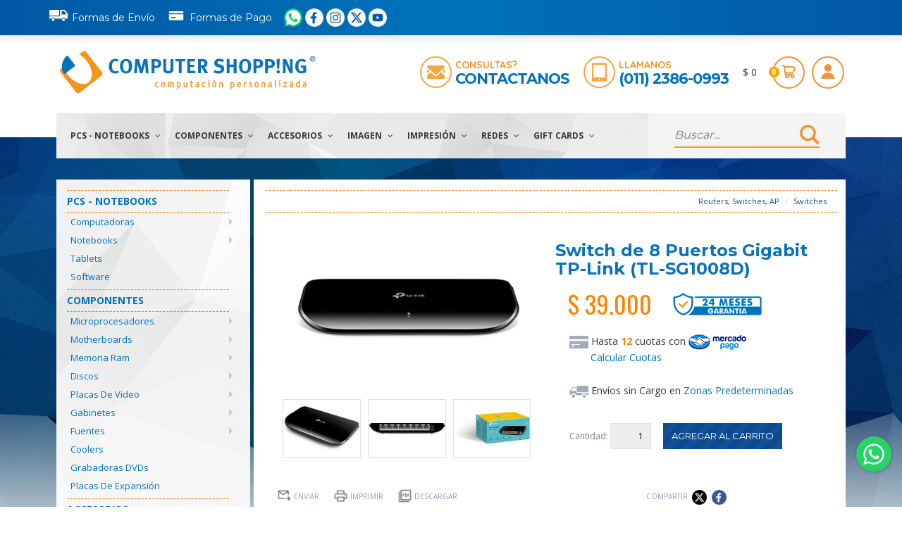

--- FILE ---
content_type: text/html; charset=utf-8
request_url: https://www.computershopping.com.ar/Producto/Switch-de-8-Puertos-Gigabit-TP-Link-(TL-SG1008D)
body_size: 125941
content:
<!DOCTYPE html>
<html lang="en">
<head>
    <meta charset="utf-8">
    <meta name="viewport" content="width=device-width, initial-scale=1.0">
    <meta name="author" content="Computer Shopping">
    <!-- Google tag (gtag.js) --> <link href="/Optimized/75f3d6bcce4c3c0f7a44d55f0d332851-ef0ad0c0d5e788bf8159e1bd77610bd5-RequestReducedStyle.css" rel="Stylesheet" type="text/css" /><link href="/Optimized/5f18f409f28d8f2945304e39566c61db-a160e11f876bb8e624669aeb531898db-RequestReducedStyle.css" rel="Stylesheet" type="text/css" /><script async src="https://www.googletagmanager.com/gtag/js?id=G-LFCPCH7B3C"></script> <script> window.dataLayer = window.dataLayer || []; function gtag(){dataLayer.push(arguments);} gtag('js', new Date()); gtag('config', 'G-LFCPCH7B3C'); </script>
	<!-- Google Tag Manager -->
	<script>(function(w,d,s,l,i){w[l]=w[l]||[];w[l].push({'gtm.start':
	new Date().getTime(),event:'gtm.js'});var f=d.getElementsByTagName(s)[0],
	j=d.createElement(s),dl=l!='dataLayer'?'&l='+l:'';j.async=true;j.src=
	'https://www.googletagmanager.com/gtm.js?id='+i+dl;f.parentNode.insertBefore(j,f);
	})(window,document,'script','dataLayer','GTM-5CXXM5JX');</script>
	<!-- End Google Tag Manager -->
    <title>Switch de 8 Puertos Gigabit TP-Link (TL-SG1008D) - Computer Shopping</title><script src="/Optimized/b3e3c289d52213133a11a14e1be68d69-56e71b516b311ec9b9386718b5552eaf-RequestReducedScript.js" type="text/javascript" ></script><script defer type="text/javascript" src="https://apis.google.com/js/plusone.js">
{lang: 'es-419'}
</script>
<meta name="p:domain_verify" content="d03cb52992005f47fdc4ef21932546db"/>
<meta name="title" content="Switch de 8 Puertos Gigabit TP-Link (TL-SG1008D) - Computer Shopping">
<meta name="description" content="Marca: TP-Link Modelo: TL-SG1008D Interfaz: 8 Puertos RJ45 Velocidad: 10/100/1000 Mbps Auto-Negociación, Auto MDI / MDIX Tecnología de ahorro de energía Plug and play, sin necesidad de configuración">
<meta name="keywords" content="Notebooks, computadoras, monitores, impresoras, insumos, hardware, servicios IT a empresas y oficinas, scanners, discos, proyectores, tablets, fuentes, placas, gaming, almacenamiento, ups, estabilizadores, webcams, redes, networking, software, factura a, envios sin cargo">
<link rel="image_src" href="/Images/Productos/TL-SG1008D_Foto0.jpg">
                		            <!--[if lt IE 9]>
    <script defer src="/js/html5shiv.js"></script>
    <script defer src="/js/respond.min.js"></script>
    <![endif]-->       
    <link rel="shortcut icon" href="/images/favicon.ico">    
    <link href='https://fonts.googleapis.com/css?family=Quicksand:400,300,700' rel='stylesheet' type='text/css'>
    <link href='https://fonts.googleapis.com/css?family=Montserrat:400,700' rel='stylesheet' type='text/css'>
    <link href='https://fonts.googleapis.com/css?family=Open+Sans:400,300,300italic,400italic,600,600italic,700,700italic,800,800italic' rel='stylesheet' type='text/css'>
    <link href='https://fonts.googleapis.com/css?family=Poppins:400,300,600,500,700' rel='stylesheet' type='text/css'>
    <link href='https://fonts.googleapis.com/css?family=Oswald:400,700' rel='stylesheet' type='text/css'>
    </head>
<!--/head--><body class="home" onload = "" onmouseover = "try{GlobalOver(event);}catch{}" itemscope itemtype="http://schema.org/WebPage">

<link href='https://fonts.googleapis.com/css?family=Oswald:400,300,700' rel='stylesheet' type='text/css'>
<link rel="stylesheet" href="/includes/LB/css/lightbox.css">
<link rel="stylesheet" href="/includes/LB/css/nuevos_detalles_producto.css">
<link rel="stylesheet" href="/includes/LB/css/estilosNuevos.css">

<script src="/Optimized/3a8e515559e99bb232ebe152963abdba-7630c46ff6970b5ce4cfdd9af0681c26-RequestReducedScript.js" type="text/javascript" ></script><script src="https://secure.mlstatic.com/sdk/javascript/v1/mercadopago.js"></script>
<script type="text/javascript">
    lightbox.option({
        'alwaysShowNavOnTouchDevices': true,
        'wrapAround': true,
        'showImageNumberLabel': false   
    })

    function ThumbClick(i)
    {
        var p = $('#ui_Foto_G' + i);
        if (p.length > 0) {
            p.click();
        } else {
            for (var i = 1; i < 5; i++) {
                if ($('#ui_Foto_G' + i).length > 0) {
                    $('#ui_Foto_G' + i).click();
                    return false;
                }
            }
        }
        return false;
    }

</script>
<form name="Form1" method="post" action="./Switch-de-8-Puertos-Gigabit-TP-Link-(TL-SG1008D)" onsubmit="javascript:return WebForm_OnSubmit();" id="Form1">
<div>
<input type="hidden" name="__EVENTTARGET" id="__EVENTTARGET" value="" />
<input type="hidden" name="__EVENTARGUMENT" id="__EVENTARGUMENT" value="" />
<input type="hidden" name="__VIEWSTATE" id="__VIEWSTATE" value="/wEPDwUKLTE0NTgzODMyMGQYAQUeX19Db250cm9sc1JlcXVpcmVQb3N0QmFja0tleV9fFgIFF2N0bENhYiR1aV9Mb2dpbl9QZXJzaXN0BRBjdGxDYWIkYnRuQnVzY2FygclWH5p57v9OCY9VoRottmu26HJNTJzhii6h6YMeZiY=" />
</div>

<script type="text/javascript">
//<![CDATA[
var theForm = document.forms['Form1'];
if (!theForm) {
    theForm = document.Form1;
}
function __doPostBack(eventTarget, eventArgument) {
    if (!theForm.onsubmit || (theForm.onsubmit() != false)) {
        theForm.__EVENTTARGET.value = eventTarget;
        theForm.__EVENTARGUMENT.value = eventArgument;
        theForm.submit();
    }
}
//]]>
</script>


<script src="/Optimized/640b78815128dad4aaa26a9d9812ddc2-ed3c12b874634b62df5cfe8ac057bdf2-RequestReducedScript.js" type="text/javascript" ></script>

<script type="text/javascript">
//<![CDATA[
function WebForm_OnSubmit() {
if (typeof(ValidatorOnSubmit) == "function" && ValidatorOnSubmit() == false) return false;
return true;
}
//]]>
</script>

<div>

	<input type="hidden" name="__VIEWSTATEGENERATOR" id="__VIEWSTATEGENERATOR" value="171A81FC" />
	<input type="hidden" name="__EVENTVALIDATION" id="__EVENTVALIDATION" value="/wEdAAsLP3KWeNuQ6znC8tyPB09yUcoD6Izzo0LuKR/kKOLPYMTHypHsTcoN2HH7Yf0vPnqAyT7yKLSCL+9xta3e1wcFxHDjdbPych/FjIFERKIfeOVxXKoaqRQpeUiqbYZDQ0NNWWEzplmbA8LhqheEjqh4TURHTR0eeFTHTMAXxnP0aJZW+BjtvqlZ7ACjG8Zk6lx7PEXAg/XQbZsx6rsVwqVEy8CuWZr+q0ZEA2GCOZFGlL9Pypxycr2SIlPB649Ds/mhs71stYNrmhjSP8iRSZ7Q" />
</div><div class="MainLayoutCont">

<style>
.ordenarCabecera {
display:flex;
justify-content:end;
align-items:center;
}

</style>
	
	<header id="header" itemscope itemtype="http://schema.org/WPHeader"><!--header-->
        <h1 id="ctlCab_oMainTitle" class="CabeceraMain">Switch de 8 Puertos Gigabit TP-Link (TL-SG1008D) - Computer Shopping</h1>
		<div class="header_top"><!--header_top-->
			<div class="container">
				<div class="row col-xs-12 ordenarCabecera" style="margin-right: 5px; "> 
						<div class="contactinfo ">
                		<ul class="nav nav-pills">
							<li><a style="padding-left:0px;" href="/Info.aspx?id=3"><i class="fa" style="position:relative; bottom:2px"><img src="/images/home/ico_envio.svg" width="32" style="padding-right:6px" alt=""></i>Formas de Env&iacute;o</a></li>
							<li><a style="padding-left:0px;" href="/Info.aspx?id=8"><i class="fa"style="position:relative; bottom:3px"><img src="/images/home/ico_pago.svg" width="32" style="padding-right:6px"  alt=""></i>Formas de Pago</a></li>
						</ul>
						</div>
						<div class="social-icons">
                        <ul class="social-icons nav navbar-nav" style="display:contents;">
                          <li><a href="https://api.whatsapp.com/send?phone=5491123860993" target="_blank"><img src="/images/home/ico_Whatsapp2.png" width="26" height="26" alt="WhatsApp" ></a></li>
                          <li><a href="http://www.facebook.com/computershopping.com.ar" target="_blank"><img src="/images/home/ico_Facebook_roundW.png" width="26" height="26" alt="Facebook"></a></li>
                          <li><a href="https://www.instagram.com/computershopping/" target="_blank"><img src="/images/home/ico_InstagramW.png" width="26" height="26" alt="Instagram"></a></li>
                     	  <li><a href="http://www.twitter.com/compushopping" target="_blank"><img src="/images/home/ico_XW.png" width="26" height="26" alt="Twitter"></a></li>
						  <li><a href="https://www.youtube.com/@computer.shopping" target="_blank"><img src="/images/home/ico_YoutubeW.png" width="26" height="26" alt="Youtube"></a></li>
						  
                        </ul>
                   </div> 
                   
						
				
                </div>
			</div>
		</div><!--/header_top-->

	

	  <div class="header-middle" ><!--header-middle-->
			<div class="container">
				<div class="row" style="display:flex;align-items:center;flex-wrap:wrap;justify-content:center">
					<div class="col-xs-12 col-sm-6 col-md-4" style="display: flex;flex-wrap: wrap;justify-content:center;">
						<div class="logo pull-left">
							<a href="/"><img src="/images/home/LogoCS.svg" class="img-responsive" style="width:402px;height:65px" alt="Computer Shopping"></a>
						</div>
					</div>
					<div class="col-xs-12 col-sm-6 col-md-8" style="display:flex;justify-content:end;flex-direction:row-reverse;">
						<div class="shop-menu pull-right">
							<ul class="nav navbar-nav" style="margin-right:-3px;">
								<li style="display: flex;align-items: center;" ><span id="ctlCab_cTotal">$ 0</span></li>
								<li class="Change-color"><a href="/Carrito.aspx" style="display:flex;align-items:center" class="font-span"><span id="ctlCab_cProductos">0</span><img src="/images/home/ico_cart.svg" class="img-responsive header-shopping-cart" /></a></li>
								<li class="popover-markup">
									<a href="#" id="popover" class="trigger " data-placement="bottom"><img src="/images/home/ico_user.svg" class="img-responsive header-user" /></a>
									<div class="head hide">Usuario</div>
									<div class="content hide text-center">
										<div id="ctlCab_cLogOUtOptions" class="form-group">
											<div class="signin_form">
												<div>
													<label for="email">Email</label>
													<input name="ctlCab$ui_Login_Usr" type="text" id="ctlCab_ui_Login_Usr" class="input_borde" placeholder="usuario@email.com" onkeydown="return KD(event,&#39;ctlCab_ui_Login_btn&#39;);" />
												</div>
												<div>
													<label for="password">Contrase&ntilde;a</label>
													<input name="ctlCab$ui_Login_Pass" type="password" id="ctlCab_ui_Login_Pass" class="input_borde" placeholder="Ingresa tu contraseña" onkeydown="return KD(event,&#39;ctlCab_ui_Login_btn&#39;);" />
												</div>
												<div><button onclick="__doPostBack('ctlCab$ui_Login_btn','')" id="ctlCab_ui_Login_btn" type="submit" class="btn btn-default add-to-cart">Ingresar</button></div>
												<div style=" height:30px">
													<input name="ctlCab$ui_Login_Persist" type="checkbox" id="ctlCab_ui_Login_Persist" value="1" style="float:left" />
													<span style="float:left; font-size:12px">&nbsp;Recordar sesi&oacute;n</span>
												</div>
												<div class="signing_bottom"><a href="/Recuperar.aspx">Recuperar clave</a></div>
												<a class="btn btn-default add-to-cart btn-primary sif_button" href="/NuevoUser.aspx">Registrate Ahora!</a>
											</div>
										</div>
										
												</div>
											</li>
										</ul>
									</div>
									<div class="featured_info pull-right" style="cursor: default">
									<ul class="nav navbar-nav">
										<li class="ico_contacto" >
											<img style="float:left;margin-right:5px" src="/images/home/ico_mail.svg" width="45" height="45" class="img-responsive"  alt="contactanos" />											
											<div style="display:inline-block;">
												<h4 >Consultas?</h4>
												<h3 ><a href="/Info.aspx?id=4">Contactanos</a></h3>
											</div>
										
										</li>
										<li class="ico_tel"  >
											<img style="float:left;margin-right:5px" src="/images/home/ico_tel.svg" class="img-responsive" width="45" height="45" alt="telefono" />
											<div  style="display:inline-block;">
												<h4>Llamanos</h4>
												<h3>(011) 2386-0993</h3>
											</div>
									</li>
								</ul>
								</div>
								</div>
							</div>
						</div>
					</div><!--/header-middle-->
	
		<div class="header-bottom" ><!--header-bottom-->
			<div class="container">
				<div class="row">
					<div class="col-sm-9 nav_display" >
						<div class="navbar-header">
							<button type="button" class="navbar-toggle" data-toggle="collapse" data-target=".navbar-collapse">
								<span class="sr-only">Toggle navigation</span>
								<span class="icon-bar"></span>
								<span class="icon-bar"></span>
								<span class="icon-bar"></span>
							</button>
						</div>
                        <div class="mainmenu pull-left">
                            
<ul class="nav navbar-nav collapse navbar-collapse">
    
			<li class="dropdown">
                <a href="javascript:void();" id="ctlMenu__129f73d_cSections_ctl00_cItem">PCs - Notebooks <i class="fa fa-angle-down"></i></a>
                <ul role="menu" class="sub-menu">
                
                        <li id="ctlMenu__129f73d_cSections_ctl00_cCategorias_ctl00_cItemCont" class="dropdown-submenu">
                            <a href="/Categoria/Computadoras" id="ctlMenu__129f73d_cSections_ctl00_cCategorias_ctl00_cItem">Computadoras</a>
                            <ul id="ctlMenu__129f73d_cSections_ctl00_cCategorias_ctl00_cSubCategoriasCont" class="dropdown-menu">
                                
                                        <li><a href="/Categoria/Computadoras/Hogar---Oficina" id="ctlMenu__129f73d_cSections_ctl00_cCategorias_ctl00_cSubCategorias_ctl00_cItem">Hogar - Oficina</a></li>
                                    
                                        <li><a href="/Categoria/Computadoras/Gaming-PCS" id="ctlMenu__129f73d_cSections_ctl00_cCategorias_ctl00_cSubCategorias_ctl01_cItem">Gaming PCS</a></li>
                                    
                                        <li><a href="/Categoria/Computadoras/Dise%c3%b1o---Render" id="ctlMenu__129f73d_cSections_ctl00_cCategorias_ctl00_cSubCategorias_ctl02_cItem">Diseño - Render</a></li>
                                    
                                        <li><a href="/Categoria/Computadoras/Mini-Pcs---Compactas" id="ctlMenu__129f73d_cSections_ctl00_cCategorias_ctl00_cSubCategorias_ctl03_cItem">Mini Pcs - Compactas</a></li>
                                    
                                        <li><a href="/Categoria/Computadoras/Empresariales" id="ctlMenu__129f73d_cSections_ctl00_cCategorias_ctl00_cSubCategorias_ctl04_cItem">Empresariales</a></li>
                                    
                                        <li><a href="/Categoria/Computadoras/Kits-de-Actualizacion" id="ctlMenu__129f73d_cSections_ctl00_cCategorias_ctl00_cSubCategorias_ctl05_cItem">Kits de Actualizacion</a></li>
                                    
         					</ul>
      					</li>
                    
                        <li id="ctlMenu__129f73d_cSections_ctl00_cCategorias_ctl01_cItemCont" class="dropdown-submenu">
                            <a href="/Categoria/Notebooks" id="ctlMenu__129f73d_cSections_ctl00_cCategorias_ctl01_cItem">Notebooks</a>
                            <ul id="ctlMenu__129f73d_cSections_ctl00_cCategorias_ctl01_cSubCategoriasCont" class="dropdown-menu">
                                
                                        <li><a href="/Categoria/Notebooks/Intel" id="ctlMenu__129f73d_cSections_ctl00_cCategorias_ctl01_cSubCategorias_ctl00_cItem">Intel</a></li>
                                    
                                        <li><a href="/Categoria/Notebooks/AMD-Ryzen" id="ctlMenu__129f73d_cSections_ctl00_cCategorias_ctl01_cSubCategorias_ctl01_cItem">AMD Ryzen</a></li>
                                    
                                        <li><a href="/Categoria/Notebooks/Gaming" id="ctlMenu__129f73d_cSections_ctl00_cCategorias_ctl01_cSubCategorias_ctl02_cItem">Gaming</a></li>
                                    
                                        <li><a href="/Categoria/Notebooks/Accesorios" id="ctlMenu__129f73d_cSections_ctl00_cCategorias_ctl01_cSubCategorias_ctl03_cItem">Accesorios</a></li>
                                    
         					</ul>
      					</li>
                    
                        <li id="ctlMenu__129f73d_cSections_ctl00_cCategorias_ctl02_cItemCont">
                            <a href="/Categoria/Tablets" id="ctlMenu__129f73d_cSections_ctl00_cCategorias_ctl02_cItem">Tablets</a>
                            
      					</li>
                    
                        <li id="ctlMenu__129f73d_cSections_ctl00_cCategorias_ctl03_cItemCont">
                            <a href="/Categoria/Software" id="ctlMenu__129f73d_cSections_ctl00_cCategorias_ctl03_cItem">Software</a>
                            
      					</li>
                    
                </ul>
            </li>
        
			<li class="dropdown">
                <a href="javascript:void();" id="ctlMenu__129f73d_cSections_ctl01_cItem">Componentes <i class="fa fa-angle-down"></i></a>
                <ul role="menu" class="sub-menu">
                
                        <li id="ctlMenu__129f73d_cSections_ctl01_cCategorias_ctl00_cItemCont" class="dropdown-submenu">
                            <a href="/Categoria/Microprocesadores" id="ctlMenu__129f73d_cSections_ctl01_cCategorias_ctl00_cItem">Microprocesadores</a>
                            <ul id="ctlMenu__129f73d_cSections_ctl01_cCategorias_ctl00_cSubCategoriasCont" class="dropdown-menu">
                                
                                        <li><a href="/Categoria/Microprocesadores/Intel-Celeron---Pentium" id="ctlMenu__129f73d_cSections_ctl01_cCategorias_ctl00_cSubCategorias_ctl00_cItem">Intel Celeron - Pentium</a></li>
                                    
                                        <li><a href="/Categoria/Microprocesadores/Intel-Core" id="ctlMenu__129f73d_cSections_ctl01_cCategorias_ctl00_cSubCategorias_ctl01_cItem">Intel Core</a></li>
                                    
                                        <li><a href="/Categoria/Microprocesadores/AMD-Ryzen" id="ctlMenu__129f73d_cSections_ctl01_cCategorias_ctl00_cSubCategorias_ctl02_cItem">AMD Ryzen</a></li>
                                    
         					</ul>
      					</li>
                    
                        <li id="ctlMenu__129f73d_cSections_ctl01_cCategorias_ctl01_cItemCont" class="dropdown-submenu">
                            <a href="/Categoria/Motherboards" id="ctlMenu__129f73d_cSections_ctl01_cCategorias_ctl01_cItem">Motherboards</a>
                            <ul id="ctlMenu__129f73d_cSections_ctl01_cCategorias_ctl01_cSubCategoriasCont" class="dropdown-menu">
                                
                                        <li><a href="/Categoria/Motherboards/Intel-Socket-1200" id="ctlMenu__129f73d_cSections_ctl01_cCategorias_ctl01_cSubCategorias_ctl00_cItem">Intel Socket 1200</a></li>
                                    
                                        <li><a href="/Categoria/Motherboards/Intel-Socket-1700" id="ctlMenu__129f73d_cSections_ctl01_cCategorias_ctl01_cSubCategorias_ctl01_cItem">Intel Socket 1700</a></li>
                                    
                                        <li><a href="/Categoria/Motherboards/Intel-Socket-1851" id="ctlMenu__129f73d_cSections_ctl01_cCategorias_ctl01_cSubCategorias_ctl02_cItem">Intel Socket 1851</a></li>
                                    
                                        <li><a href="/Categoria/Motherboards/AMD-Socket-AM4" id="ctlMenu__129f73d_cSections_ctl01_cCategorias_ctl01_cSubCategorias_ctl03_cItem">AMD Socket AM4</a></li>
                                    
                                        <li><a href="/Categoria/Motherboards/AMD-Socket-AM5" id="ctlMenu__129f73d_cSections_ctl01_cCategorias_ctl01_cSubCategorias_ctl04_cItem">AMD Socket AM5</a></li>
                                    
         					</ul>
      					</li>
                    
                        <li id="ctlMenu__129f73d_cSections_ctl01_cCategorias_ctl02_cItemCont" class="dropdown-submenu">
                            <a href="/Categoria/Memoria-Ram" id="ctlMenu__129f73d_cSections_ctl01_cCategorias_ctl02_cItem">Memoria Ram</a>
                            <ul id="ctlMenu__129f73d_cSections_ctl01_cCategorias_ctl02_cSubCategoriasCont" class="dropdown-menu">
                                
                                        <li><a href="/Categoria/Memoria-Ram/DDR4" id="ctlMenu__129f73d_cSections_ctl01_cCategorias_ctl02_cSubCategorias_ctl00_cItem">DDR4</a></li>
                                    
                                        <li><a href="/Categoria/Memoria-Ram/DDR5" id="ctlMenu__129f73d_cSections_ctl01_cCategorias_ctl02_cSubCategorias_ctl01_cItem">DDR5</a></li>
                                    
                                        <li><a href="/Categoria/Memoria-Ram/DDR3" id="ctlMenu__129f73d_cSections_ctl01_cCategorias_ctl02_cSubCategorias_ctl02_cItem">DDR3</a></li>
                                    
                                        <li><a href="/Categoria/Memoria-Ram/Sodimm" id="ctlMenu__129f73d_cSections_ctl01_cCategorias_ctl02_cSubCategorias_ctl03_cItem">Sodimm</a></li>
                                    
         					</ul>
      					</li>
                    
                        <li id="ctlMenu__129f73d_cSections_ctl01_cCategorias_ctl03_cItemCont" class="dropdown-submenu">
                            <a href="/Categoria/Discos" id="ctlMenu__129f73d_cSections_ctl01_cCategorias_ctl03_cItem">Discos</a>
                            <ul id="ctlMenu__129f73d_cSections_ctl01_cCategorias_ctl03_cSubCategoriasCont" class="dropdown-menu">
                                
                                        <li><a href="/Categoria/Discos/SSD---Disco-Estado-S%c3%b3lido" id="ctlMenu__129f73d_cSections_ctl01_cCategorias_ctl03_cSubCategorias_ctl00_cItem">SSD - Disco Estado Sólido</a></li>
                                    
                                        <li><a href="/Categoria/Discos/HDD---Disco-Mec%c3%a1nico" id="ctlMenu__129f73d_cSections_ctl01_cCategorias_ctl03_cSubCategorias_ctl01_cItem">HDD - Disco Mecánico</a></li>
                                    
                                        <li><a href="/Categoria/Discos/Externos" id="ctlMenu__129f73d_cSections_ctl01_cCategorias_ctl03_cSubCategorias_ctl02_cItem">Externos</a></li>
                                    
                                        <li><a href="/Categoria/Discos/NAS" id="ctlMenu__129f73d_cSections_ctl01_cCategorias_ctl03_cSubCategorias_ctl03_cItem">NAS</a></li>
                                    
         					</ul>
      					</li>
                    
                        <li id="ctlMenu__129f73d_cSections_ctl01_cCategorias_ctl04_cItemCont" class="dropdown-submenu">
                            <a href="/Categoria/Placas-de-Video" id="ctlMenu__129f73d_cSections_ctl01_cCategorias_ctl04_cItem">Placas de Video</a>
                            <ul id="ctlMenu__129f73d_cSections_ctl01_cCategorias_ctl04_cSubCategoriasCont" class="dropdown-menu">
                                
                                        <li><a href="/Categoria/Placas-de-Video/AMD-Radeon" id="ctlMenu__129f73d_cSections_ctl01_cCategorias_ctl04_cSubCategorias_ctl00_cItem">AMD Radeon</a></li>
                                    
                                        <li><a href="/Categoria/Placas-de-Video/NVIDIA" id="ctlMenu__129f73d_cSections_ctl01_cCategorias_ctl04_cSubCategorias_ctl01_cItem">NVIDIA</a></li>
                                    
                                        <li><a href="/Categoria/Placas-de-Video/NVIDIA-Quadro" id="ctlMenu__129f73d_cSections_ctl01_cCategorias_ctl04_cSubCategorias_ctl02_cItem">NVIDIA Quadro</a></li>
                                    
         					</ul>
      					</li>
                    
                        <li id="ctlMenu__129f73d_cSections_ctl01_cCategorias_ctl05_cItemCont" class="dropdown-submenu">
                            <a href="/Categoria/Gabinetes" id="ctlMenu__129f73d_cSections_ctl01_cCategorias_ctl05_cItem">Gabinetes</a>
                            <ul id="ctlMenu__129f73d_cSections_ctl01_cCategorias_ctl05_cSubCategoriasCont" class="dropdown-menu">
                                
                                        <li><a href="/Categoria/Gabinetes/Gabinetes-sin-Fuente" id="ctlMenu__129f73d_cSections_ctl01_cCategorias_ctl05_cSubCategorias_ctl00_cItem">Gabinetes sin Fuente</a></li>
                                    
                                        <li><a href="/Categoria/Gabinetes/Gabinetes-Slim" id="ctlMenu__129f73d_cSections_ctl01_cCategorias_ctl05_cSubCategorias_ctl01_cItem">Gabinetes Slim</a></li>
                                    
                                        <li><a href="/Categoria/Gabinetes/Gabinetes-Kit" id="ctlMenu__129f73d_cSections_ctl01_cCategorias_ctl05_cSubCategorias_ctl02_cItem">Gabinetes Kit</a></li>
                                    
         					</ul>
      					</li>
                    
                        <li id="ctlMenu__129f73d_cSections_ctl01_cCategorias_ctl06_cItemCont" class="dropdown-submenu">
                            <a href="/Categoria/Fuentes" id="ctlMenu__129f73d_cSections_ctl01_cCategorias_ctl06_cItem">Fuentes</a>
                            <ul id="ctlMenu__129f73d_cSections_ctl01_cCategorias_ctl06_cSubCategoriasCont" class="dropdown-menu">
                                
                                        <li><a href="/Categoria/Fuentes/Fuentes" id="ctlMenu__129f73d_cSections_ctl01_cCategorias_ctl06_cSubCategorias_ctl00_cItem">Fuentes</a></li>
                                    
                                        <li><a href="/Categoria/Fuentes/Fuentes-Modulares" id="ctlMenu__129f73d_cSections_ctl01_cCategorias_ctl06_cSubCategorias_ctl01_cItem">Fuentes Modulares</a></li>
                                    
         					</ul>
      					</li>
                    
                        <li id="ctlMenu__129f73d_cSections_ctl01_cCategorias_ctl07_cItemCont">
                            <a href="/Categoria/Coolers" id="ctlMenu__129f73d_cSections_ctl01_cCategorias_ctl07_cItem">Coolers</a>
                            
      					</li>
                    
                        <li id="ctlMenu__129f73d_cSections_ctl01_cCategorias_ctl08_cItemCont">
                            <a href="/Categoria/Grabadoras-DVDs" id="ctlMenu__129f73d_cSections_ctl01_cCategorias_ctl08_cItem">Grabadoras DVDs</a>
                            
      					</li>
                    
                        <li id="ctlMenu__129f73d_cSections_ctl01_cCategorias_ctl09_cItemCont">
                            <a href="/Categoria/Placas-de-Expansi%c3%b3n" id="ctlMenu__129f73d_cSections_ctl01_cCategorias_ctl09_cItem">Placas de Expansión</a>
                            
      					</li>
                    
                </ul>
            </li>
        
			<li class="dropdown">
                <a href="javascript:void();" id="ctlMenu__129f73d_cSections_ctl02_cItem">Accesorios <i class="fa fa-angle-down"></i></a>
                <ul role="menu" class="sub-menu">
                
                        <li id="ctlMenu__129f73d_cSections_ctl02_cCategorias_ctl00_cItemCont" class="dropdown-submenu">
                            <a href="/Categoria/Teclados--Mouse" id="ctlMenu__129f73d_cSections_ctl02_cCategorias_ctl00_cItem">Teclados, Mouse</a>
                            <ul id="ctlMenu__129f73d_cSections_ctl02_cCategorias_ctl00_cSubCategoriasCont" class="dropdown-menu">
                                
                                        <li><a href="/Categoria/Teclados--Mouse/Mouse" id="ctlMenu__129f73d_cSections_ctl02_cCategorias_ctl00_cSubCategorias_ctl00_cItem">Mouse</a></li>
                                    
                                        <li><a href="/Categoria/Teclados--Mouse/Teclados" id="ctlMenu__129f73d_cSections_ctl02_cCategorias_ctl00_cSubCategorias_ctl01_cItem">Teclados</a></li>
                                    
                                        <li><a href="/Categoria/Teclados--Mouse/Kits---Combos" id="ctlMenu__129f73d_cSections_ctl02_cCategorias_ctl00_cSubCategorias_ctl02_cItem">Kits - Combos</a></li>
                                    
         					</ul>
      					</li>
                    
                        <li id="ctlMenu__129f73d_cSections_ctl02_cCategorias_ctl01_cItemCont" class="dropdown-submenu">
                            <a href="/Categoria/Parlantes--Auriculares" id="ctlMenu__129f73d_cSections_ctl02_cCategorias_ctl01_cItem">Parlantes, Auriculares</a>
                            <ul id="ctlMenu__129f73d_cSections_ctl02_cCategorias_ctl01_cSubCategoriasCont" class="dropdown-menu">
                                
                                        <li><a href="/Categoria/Parlantes--Auriculares/Auriculares" id="ctlMenu__129f73d_cSections_ctl02_cCategorias_ctl01_cSubCategorias_ctl00_cItem">Auriculares</a></li>
                                    
                                        <li><a href="/Categoria/Parlantes--Auriculares/Parlantes" id="ctlMenu__129f73d_cSections_ctl02_cCategorias_ctl01_cSubCategorias_ctl01_cItem">Parlantes</a></li>
                                    
         					</ul>
      					</li>
                    
                        <li id="ctlMenu__129f73d_cSections_ctl02_cCategorias_ctl02_cItemCont" class="dropdown-submenu">
                            <a href="/Categoria/Gaming" id="ctlMenu__129f73d_cSections_ctl02_cCategorias_ctl02_cItem">Gaming</a>
                            <ul id="ctlMenu__129f73d_cSections_ctl02_cCategorias_ctl02_cSubCategoriasCont" class="dropdown-menu">
                                
                                        <li><a href="/Categoria/Gaming/Teclados-Gaming" id="ctlMenu__129f73d_cSections_ctl02_cCategorias_ctl02_cSubCategorias_ctl00_cItem">Teclados Gaming</a></li>
                                    
                                        <li><a href="/Categoria/Gaming/Mouses-Gaming" id="ctlMenu__129f73d_cSections_ctl02_cCategorias_ctl02_cSubCategorias_ctl01_cItem">Mouses Gaming</a></li>
                                    
                                        <li><a href="/Categoria/Gaming/Auriculares-Gaming" id="ctlMenu__129f73d_cSections_ctl02_cCategorias_ctl02_cSubCategorias_ctl02_cItem">Auriculares Gaming</a></li>
                                    
                                        <li><a href="/Categoria/Gaming/Pads-Gaming" id="ctlMenu__129f73d_cSections_ctl02_cCategorias_ctl02_cSubCategorias_ctl03_cItem">Pads Gaming</a></li>
                                    
                                        <li><a href="/Categoria/Gaming/Micr%c3%b3fonos" id="ctlMenu__129f73d_cSections_ctl02_cCategorias_ctl02_cSubCategorias_ctl04_cItem">Micrófonos</a></li>
                                    
                                        <li><a href="/Categoria/Gaming/Joysticks---Gamepads" id="ctlMenu__129f73d_cSections_ctl02_cCategorias_ctl02_cSubCategorias_ctl05_cItem">Joysticks - Gamepads</a></li>
                                    
         					</ul>
      					</li>
                    
                        <li id="ctlMenu__129f73d_cSections_ctl02_cCategorias_ctl03_cItemCont">
                            <a href="/Categoria/Tabletas-Digitalizadoras" id="ctlMenu__129f73d_cSections_ctl02_cCategorias_ctl03_cItem">Tabletas Digitalizadoras</a>
                            
      					</li>
                    
                        <li id="ctlMenu__129f73d_cSections_ctl02_cCategorias_ctl04_cItemCont" class="dropdown-submenu">
                            <a href="/Categoria/UPS--Estabilizadores" id="ctlMenu__129f73d_cSections_ctl02_cCategorias_ctl04_cItem">UPS, Estabilizadores</a>
                            <ul id="ctlMenu__129f73d_cSections_ctl02_cCategorias_ctl04_cSubCategoriasCont" class="dropdown-menu">
                                
                                        <li><a href="/Categoria/UPS--Estabilizadores/UPS" id="ctlMenu__129f73d_cSections_ctl02_cCategorias_ctl04_cSubCategorias_ctl00_cItem">UPS</a></li>
                                    
                                        <li><a href="/Categoria/UPS--Estabilizadores/Estabilizadores" id="ctlMenu__129f73d_cSections_ctl02_cCategorias_ctl04_cSubCategorias_ctl01_cItem">Estabilizadores</a></li>
                                    
         					</ul>
      					</li>
                    
                        <li id="ctlMenu__129f73d_cSections_ctl02_cCategorias_ctl05_cItemCont" class="dropdown-submenu">
                            <a href="/Categoria/Almacenamiento" id="ctlMenu__129f73d_cSections_ctl02_cCategorias_ctl05_cItem">Almacenamiento</a>
                            <ul id="ctlMenu__129f73d_cSections_ctl02_cCategorias_ctl05_cSubCategoriasCont" class="dropdown-menu">
                                
                                        <li><a href="/Categoria/Almacenamiento/Pendrives" id="ctlMenu__129f73d_cSections_ctl02_cCategorias_ctl05_cSubCategorias_ctl00_cItem">Pendrives</a></li>
                                    
                                        <li><a href="/Categoria/Almacenamiento/Tarjetas-de-Memoria" id="ctlMenu__129f73d_cSections_ctl02_cCategorias_ctl05_cSubCategorias_ctl01_cItem">Tarjetas de Memoria</a></li>
                                    
         					</ul>
      					</li>
                    
                        <li id="ctlMenu__129f73d_cSections_ctl02_cCategorias_ctl06_cItemCont" class="dropdown-submenu">
                            <a href="/Categoria/Cables--Adaptadores" id="ctlMenu__129f73d_cSections_ctl02_cCategorias_ctl06_cItem">Cables, Adaptadores</a>
                            <ul id="ctlMenu__129f73d_cSections_ctl02_cCategorias_ctl06_cSubCategoriasCont" class="dropdown-menu">
                                
                                        <li><a href="/Categoria/Cables--Adaptadores/Adaptadores" id="ctlMenu__129f73d_cSections_ctl02_cCategorias_ctl06_cSubCategorias_ctl00_cItem">Adaptadores</a></li>
                                    
                                        <li><a href="/Categoria/Cables--Adaptadores/Alimentaci%c3%b3n" id="ctlMenu__129f73d_cSections_ctl02_cCategorias_ctl06_cSubCategorias_ctl01_cItem">Alimentación</a></li>
                                    
                                        <li><a href="/Categoria/Cables--Adaptadores/Cables-SATA" id="ctlMenu__129f73d_cSections_ctl02_cCategorias_ctl06_cSubCategorias_ctl02_cItem">Cables SATA</a></li>
                                    
                                        <li><a href="/Categoria/Cables--Adaptadores/Cables-USB" id="ctlMenu__129f73d_cSections_ctl02_cCategorias_ctl06_cSubCategorias_ctl03_cItem">Cables USB</a></li>
                                    
                                        <li><a href="/Categoria/Cables--Adaptadores/Cables-de-Video" id="ctlMenu__129f73d_cSections_ctl02_cCategorias_ctl06_cSubCategorias_ctl04_cItem">Cables de Video</a></li>
                                    
         					</ul>
      					</li>
                    
                </ul>
            </li>
        
			<li class="dropdown">
                <a href="javascript:void();" id="ctlMenu__129f73d_cSections_ctl03_cItem">Imagen <i class="fa fa-angle-down"></i></a>
                <ul role="menu" class="sub-menu">
                
                        <li id="ctlMenu__129f73d_cSections_ctl03_cCategorias_ctl00_cItemCont" class="dropdown-submenu">
                            <a href="/Categoria/Monitores-LED" id="ctlMenu__129f73d_cSections_ctl03_cCategorias_ctl00_cItem">Monitores LED</a>
                            <ul id="ctlMenu__129f73d_cSections_ctl03_cCategorias_ctl00_cSubCategoriasCont" class="dropdown-menu">
                                
                                        <li><a href="/Categoria/Monitores-LED/Hasta-19-" id="ctlMenu__129f73d_cSections_ctl03_cCategorias_ctl00_cSubCategorias_ctl00_cItem">Hasta 19"</a></li>
                                    
                                        <li><a href="/Categoria/Monitores-LED/20--Y-Mas" id="ctlMenu__129f73d_cSections_ctl03_cCategorias_ctl00_cSubCategorias_ctl01_cItem">20" Y Mas</a></li>
                                    
                                        <li><a href="/Categoria/Monitores-LED/Curvos" id="ctlMenu__129f73d_cSections_ctl03_cCategorias_ctl00_cSubCategorias_ctl02_cItem">Curvos</a></li>
                                    
                                        <li><a href="/Categoria/Monitores-LED/Soportes" id="ctlMenu__129f73d_cSections_ctl03_cCategorias_ctl00_cSubCategorias_ctl03_cItem">Soportes</a></li>
                                    
         					</ul>
      					</li>
                    
                        <li id="ctlMenu__129f73d_cSections_ctl03_cCategorias_ctl01_cItemCont">
                            <a href="/Categoria/Smart-TVs" id="ctlMenu__129f73d_cSections_ctl03_cCategorias_ctl01_cItem">Smart TVs</a>
                            
      					</li>
                    
                        <li id="ctlMenu__129f73d_cSections_ctl03_cCategorias_ctl02_cItemCont">
                            <a href="/Categoria/Webcams" id="ctlMenu__129f73d_cSections_ctl03_cCategorias_ctl02_cItem">Webcams</a>
                            
      					</li>
                    
                        <li id="ctlMenu__129f73d_cSections_ctl03_cCategorias_ctl03_cItemCont" class="dropdown-submenu">
                            <a href="/Categoria/Proyectores" id="ctlMenu__129f73d_cSections_ctl03_cCategorias_ctl03_cItem">Proyectores</a>
                            <ul id="ctlMenu__129f73d_cSections_ctl03_cCategorias_ctl03_cSubCategoriasCont" class="dropdown-menu">
                                
                                        <li><a href="/Categoria/Proyectores/Proyectores" id="ctlMenu__129f73d_cSections_ctl03_cCategorias_ctl03_cSubCategorias_ctl00_cItem">Proyectores</a></li>
                                    
                                        <li><a href="/Categoria/Proyectores/Accesorios" id="ctlMenu__129f73d_cSections_ctl03_cCategorias_ctl03_cSubCategorias_ctl01_cItem">Accesorios</a></li>
                                    
         					</ul>
      					</li>
                    
                        <li id="ctlMenu__129f73d_cSections_ctl03_cCategorias_ctl04_cItemCont">
                            <a href="/Categoria/Scanners" id="ctlMenu__129f73d_cSections_ctl03_cCategorias_ctl04_cItem">Scanners</a>
                            
      					</li>
                    
                </ul>
            </li>
        
			<li class="dropdown">
                <a href="javascript:void();" id="ctlMenu__129f73d_cSections_ctl04_cItem">Impresión <i class="fa fa-angle-down"></i></a>
                <ul role="menu" class="sub-menu">
                
                        <li id="ctlMenu__129f73d_cSections_ctl04_cCategorias_ctl00_cItemCont" class="dropdown-submenu">
                            <a href="/Categoria/Impresoras" id="ctlMenu__129f73d_cSections_ctl04_cCategorias_ctl00_cItem">Impresoras</a>
                            <ul id="ctlMenu__129f73d_cSections_ctl04_cCategorias_ctl00_cSubCategoriasCont" class="dropdown-menu">
                                
                                        <li><a href="/Categoria/Impresoras/Impresoras-Inkjet" id="ctlMenu__129f73d_cSections_ctl04_cCategorias_ctl00_cSubCategorias_ctl00_cItem">Impresoras Inkjet</a></li>
                                    
                                        <li><a href="/Categoria/Impresoras/Impresoras-L%c3%a1ser" id="ctlMenu__129f73d_cSections_ctl04_cCategorias_ctl00_cSubCategorias_ctl01_cItem">Impresoras Láser</a></li>
                                    
                                        <li><a href="/Categoria/Impresoras/Multifunci%c3%b3n-Inkjet" id="ctlMenu__129f73d_cSections_ctl04_cCategorias_ctl00_cSubCategorias_ctl02_cItem">Multifunción Inkjet</a></li>
                                    
                                        <li><a href="/Categoria/Impresoras/Multifunci%c3%b3n-L%c3%a1ser" id="ctlMenu__129f73d_cSections_ctl04_cCategorias_ctl00_cSubCategorias_ctl03_cItem">Multifunción Láser</a></li>
                                    
                                        <li><a href="/Categoria/Impresoras/Plotters" id="ctlMenu__129f73d_cSections_ctl04_cCategorias_ctl00_cSubCategorias_ctl04_cItem">Plotters</a></li>
                                    
         					</ul>
      					</li>
                    
                        <li id="ctlMenu__129f73d_cSections_ctl04_cCategorias_ctl01_cItemCont" class="dropdown-submenu">
                            <a href="/Categoria/Insumos" id="ctlMenu__129f73d_cSections_ctl04_cCategorias_ctl01_cItem">Insumos</a>
                            <ul id="ctlMenu__129f73d_cSections_ctl04_cCategorias_ctl01_cSubCategoriasCont" class="dropdown-menu">
                                
                                        <li><a href="/Categoria/Insumos/Tintas" id="ctlMenu__129f73d_cSections_ctl04_cCategorias_ctl01_cSubCategorias_ctl00_cItem">Tintas</a></li>
                                    
                                        <li><a href="/Categoria/Insumos/Toners-Originales" id="ctlMenu__129f73d_cSections_ctl04_cCategorias_ctl01_cSubCategorias_ctl01_cItem">Toners Originales</a></li>
                                    
                                        <li><a href="/Categoria/Insumos/Toners-Alternativos" id="ctlMenu__129f73d_cSections_ctl04_cCategorias_ctl01_cSubCategorias_ctl02_cItem">Toners Alternativos</a></li>
                                    
         					</ul>
      					</li>
                    
                </ul>
            </li>
        
			<li class="dropdown">
                <a href="javascript:void();" id="ctlMenu__129f73d_cSections_ctl05_cItem">Redes <i class="fa fa-angle-down"></i></a>
                <ul role="menu" class="sub-menu">
                
                        <li id="ctlMenu__129f73d_cSections_ctl05_cCategorias_ctl00_cItemCont" class="dropdown-submenu">
                            <a href="/Categoria/Placas-de-Red" id="ctlMenu__129f73d_cSections_ctl05_cCategorias_ctl00_cItem">Placas de Red</a>
                            <ul id="ctlMenu__129f73d_cSections_ctl05_cCategorias_ctl00_cSubCategoriasCont" class="dropdown-menu">
                                
                                        <li><a href="/Categoria/Placas-de-Red/Placas-de-Red" id="ctlMenu__129f73d_cSections_ctl05_cCategorias_ctl00_cSubCategorias_ctl00_cItem">Placas de Red</a></li>
                                    
                                        <li><a href="/Categoria/Placas-de-Red/Placas-de-Red-USB" id="ctlMenu__129f73d_cSections_ctl05_cCategorias_ctl00_cSubCategorias_ctl01_cItem">Placas de Red USB</a></li>
                                    
         					</ul>
      					</li>
                    
                        <li id="ctlMenu__129f73d_cSections_ctl05_cCategorias_ctl01_cItemCont" class="dropdown-submenu">
                            <a href="/Categoria/Routers--Switches--AP" id="ctlMenu__129f73d_cSections_ctl05_cCategorias_ctl01_cItem">Routers, Switches, AP</a>
                            <ul id="ctlMenu__129f73d_cSections_ctl05_cCategorias_ctl01_cSubCategoriasCont" class="dropdown-menu">
                                
                                        <li><a href="/Categoria/Routers--Switches--AP/Routers" id="ctlMenu__129f73d_cSections_ctl05_cCategorias_ctl01_cSubCategorias_ctl00_cItem">Routers</a></li>
                                    
                                        <li><a href="/Categoria/Routers--Switches--AP/Switches" id="ctlMenu__129f73d_cSections_ctl05_cCategorias_ctl01_cSubCategorias_ctl01_cItem">Switches</a></li>
                                    
                                        <li><a href="/Categoria/Routers--Switches--AP/Access-Points" id="ctlMenu__129f73d_cSections_ctl05_cCategorias_ctl01_cSubCategorias_ctl02_cItem">Access Points</a></li>
                                    
         					</ul>
      					</li>
                    
                        <li id="ctlMenu__129f73d_cSections_ctl05_cCategorias_ctl02_cItemCont">
                            <a href="/Categoria/Cables-UTP" id="ctlMenu__129f73d_cSections_ctl05_cCategorias_ctl02_cItem">Cables UTP</a>
                            
      					</li>
                    
                        <li id="ctlMenu__129f73d_cSections_ctl05_cCategorias_ctl03_cItemCont">
                            <a href="/Categoria/C%c3%a1maras-de-Seguridad" id="ctlMenu__129f73d_cSections_ctl05_cCategorias_ctl03_cItem">Cámaras de Seguridad</a>
                            
      					</li>
                    
                </ul>
            </li>
        
			<li class="dropdown">
                <a href="javascript:void();" id="ctlMenu__129f73d_cSections_ctl06_cItem">Gift Cards <i class="fa fa-angle-down"></i></a>
                <ul role="menu" class="sub-menu">
                
                        <li id="ctlMenu__129f73d_cSections_ctl06_cCategorias_ctl00_cItemCont">
                            <a href="/Categoria/Gift-Cards" id="ctlMenu__129f73d_cSections_ctl06_cCategorias_ctl00_cItem">Gift Cards</a>
                            
      					</li>
                    
                </ul>
            </li>
        
</ul>
                        </div>
					</div>
					<div class="col-sm-3"  style="display:flex;justify-content:center;">
						<div class="search_box" style="width:100%;display:flex;justify-content:center;">
                            <input name="ctlCab$txtBuscar" type="text" value="Buscar..." size="19" id="ctlCab_txtBuscar" class="CabeceraBuscarInput" onfocus="if(this.value==&#39;Buscar...&#39;) { this.value=&#39;&#39;; }" onblur="if(this.value == &#39;&#39;){this.value=&#39;Buscar...&#39;;}" onkeydown="return KD(event,&#39;ctlCab_btnBuscar&#39;);" />
                            <input type="image" name="ctlCab$btnBuscar" id="ctlCab_btnBuscar" class="search_box_btn" src="../images/home/ico_search.svg" style="border-width:0px;" />
						</div>
					</div>
				</div>
			</div>
		</div><!--/header-bottom-->



	</header><!--/header-->



<section><div class="container"><div class="row"><div class="col-sm-3 left-sidebar-cont" style="padding-left:0px;">
<!-- Google Tag Manager (noscript) -->
<noscript><iframe src="https://www.googletagmanager.com/ns.html?id=GTM-5CXXM5JX"
height="0" width="0" style="display:none;visibility:hidden"></iframe></noscript>
<!-- End Google Tag Manager (noscript) -->
<div class="left-sidebar" itemscope itemtype="http://schema.org/WPSideBar">
    <div class="mainmenu">
        
<ul class="nav navbar-nav collapse navbar-collapse">
    
			<li class="dropdown">
                <a href="javascript:void();" id="ctlMenu__129f73d_cSections_ctl00_cItem">PCs - Notebooks <i class="fa fa-angle-down"></i></a>
                <ul role="menu" class="sub-menu">
                
                        <li id="ctlMenu__129f73d_cSections_ctl00_cCategorias_ctl00_cItemCont" class="dropdown-submenu">
                            <a href="/Categoria/Computadoras" id="ctlMenu__129f73d_cSections_ctl00_cCategorias_ctl00_cItem">Computadoras</a>
                            <ul id="ctlMenu__129f73d_cSections_ctl00_cCategorias_ctl00_cSubCategoriasCont" class="dropdown-menu">
                                
                                        <li><a href="/Categoria/Computadoras/Hogar---Oficina" id="ctlMenu__129f73d_cSections_ctl00_cCategorias_ctl00_cSubCategorias_ctl00_cItem">Hogar - Oficina</a></li>
                                    
                                        <li><a href="/Categoria/Computadoras/Gaming-PCS" id="ctlMenu__129f73d_cSections_ctl00_cCategorias_ctl00_cSubCategorias_ctl01_cItem">Gaming PCS</a></li>
                                    
                                        <li><a href="/Categoria/Computadoras/Dise%c3%b1o---Render" id="ctlMenu__129f73d_cSections_ctl00_cCategorias_ctl00_cSubCategorias_ctl02_cItem">Diseño - Render</a></li>
                                    
                                        <li><a href="/Categoria/Computadoras/Mini-Pcs---Compactas" id="ctlMenu__129f73d_cSections_ctl00_cCategorias_ctl00_cSubCategorias_ctl03_cItem">Mini Pcs - Compactas</a></li>
                                    
                                        <li><a href="/Categoria/Computadoras/Empresariales" id="ctlMenu__129f73d_cSections_ctl00_cCategorias_ctl00_cSubCategorias_ctl04_cItem">Empresariales</a></li>
                                    
                                        <li><a href="/Categoria/Computadoras/Kits-de-Actualizacion" id="ctlMenu__129f73d_cSections_ctl00_cCategorias_ctl00_cSubCategorias_ctl05_cItem">Kits de Actualizacion</a></li>
                                    
         					</ul>
      					</li>
                    
                        <li id="ctlMenu__129f73d_cSections_ctl00_cCategorias_ctl01_cItemCont" class="dropdown-submenu">
                            <a href="/Categoria/Notebooks" id="ctlMenu__129f73d_cSections_ctl00_cCategorias_ctl01_cItem">Notebooks</a>
                            <ul id="ctlMenu__129f73d_cSections_ctl00_cCategorias_ctl01_cSubCategoriasCont" class="dropdown-menu">
                                
                                        <li><a href="/Categoria/Notebooks/Intel" id="ctlMenu__129f73d_cSections_ctl00_cCategorias_ctl01_cSubCategorias_ctl00_cItem">Intel</a></li>
                                    
                                        <li><a href="/Categoria/Notebooks/AMD-Ryzen" id="ctlMenu__129f73d_cSections_ctl00_cCategorias_ctl01_cSubCategorias_ctl01_cItem">AMD Ryzen</a></li>
                                    
                                        <li><a href="/Categoria/Notebooks/Gaming" id="ctlMenu__129f73d_cSections_ctl00_cCategorias_ctl01_cSubCategorias_ctl02_cItem">Gaming</a></li>
                                    
                                        <li><a href="/Categoria/Notebooks/Accesorios" id="ctlMenu__129f73d_cSections_ctl00_cCategorias_ctl01_cSubCategorias_ctl03_cItem">Accesorios</a></li>
                                    
         					</ul>
      					</li>
                    
                        <li id="ctlMenu__129f73d_cSections_ctl00_cCategorias_ctl02_cItemCont">
                            <a href="/Categoria/Tablets" id="ctlMenu__129f73d_cSections_ctl00_cCategorias_ctl02_cItem">Tablets</a>
                            
      					</li>
                    
                        <li id="ctlMenu__129f73d_cSections_ctl00_cCategorias_ctl03_cItemCont">
                            <a href="/Categoria/Software" id="ctlMenu__129f73d_cSections_ctl00_cCategorias_ctl03_cItem">Software</a>
                            
      					</li>
                    
                </ul>
            </li>
        
			<li class="dropdown">
                <a href="javascript:void();" id="ctlMenu__129f73d_cSections_ctl01_cItem">Componentes <i class="fa fa-angle-down"></i></a>
                <ul role="menu" class="sub-menu">
                
                        <li id="ctlMenu__129f73d_cSections_ctl01_cCategorias_ctl00_cItemCont" class="dropdown-submenu">
                            <a href="/Categoria/Microprocesadores" id="ctlMenu__129f73d_cSections_ctl01_cCategorias_ctl00_cItem">Microprocesadores</a>
                            <ul id="ctlMenu__129f73d_cSections_ctl01_cCategorias_ctl00_cSubCategoriasCont" class="dropdown-menu">
                                
                                        <li><a href="/Categoria/Microprocesadores/Intel-Celeron---Pentium" id="ctlMenu__129f73d_cSections_ctl01_cCategorias_ctl00_cSubCategorias_ctl00_cItem">Intel Celeron - Pentium</a></li>
                                    
                                        <li><a href="/Categoria/Microprocesadores/Intel-Core" id="ctlMenu__129f73d_cSections_ctl01_cCategorias_ctl00_cSubCategorias_ctl01_cItem">Intel Core</a></li>
                                    
                                        <li><a href="/Categoria/Microprocesadores/AMD-Ryzen" id="ctlMenu__129f73d_cSections_ctl01_cCategorias_ctl00_cSubCategorias_ctl02_cItem">AMD Ryzen</a></li>
                                    
         					</ul>
      					</li>
                    
                        <li id="ctlMenu__129f73d_cSections_ctl01_cCategorias_ctl01_cItemCont" class="dropdown-submenu">
                            <a href="/Categoria/Motherboards" id="ctlMenu__129f73d_cSections_ctl01_cCategorias_ctl01_cItem">Motherboards</a>
                            <ul id="ctlMenu__129f73d_cSections_ctl01_cCategorias_ctl01_cSubCategoriasCont" class="dropdown-menu">
                                
                                        <li><a href="/Categoria/Motherboards/Intel-Socket-1200" id="ctlMenu__129f73d_cSections_ctl01_cCategorias_ctl01_cSubCategorias_ctl00_cItem">Intel Socket 1200</a></li>
                                    
                                        <li><a href="/Categoria/Motherboards/Intel-Socket-1700" id="ctlMenu__129f73d_cSections_ctl01_cCategorias_ctl01_cSubCategorias_ctl01_cItem">Intel Socket 1700</a></li>
                                    
                                        <li><a href="/Categoria/Motherboards/Intel-Socket-1851" id="ctlMenu__129f73d_cSections_ctl01_cCategorias_ctl01_cSubCategorias_ctl02_cItem">Intel Socket 1851</a></li>
                                    
                                        <li><a href="/Categoria/Motherboards/AMD-Socket-AM4" id="ctlMenu__129f73d_cSections_ctl01_cCategorias_ctl01_cSubCategorias_ctl03_cItem">AMD Socket AM4</a></li>
                                    
                                        <li><a href="/Categoria/Motherboards/AMD-Socket-AM5" id="ctlMenu__129f73d_cSections_ctl01_cCategorias_ctl01_cSubCategorias_ctl04_cItem">AMD Socket AM5</a></li>
                                    
         					</ul>
      					</li>
                    
                        <li id="ctlMenu__129f73d_cSections_ctl01_cCategorias_ctl02_cItemCont" class="dropdown-submenu">
                            <a href="/Categoria/Memoria-Ram" id="ctlMenu__129f73d_cSections_ctl01_cCategorias_ctl02_cItem">Memoria Ram</a>
                            <ul id="ctlMenu__129f73d_cSections_ctl01_cCategorias_ctl02_cSubCategoriasCont" class="dropdown-menu">
                                
                                        <li><a href="/Categoria/Memoria-Ram/DDR4" id="ctlMenu__129f73d_cSections_ctl01_cCategorias_ctl02_cSubCategorias_ctl00_cItem">DDR4</a></li>
                                    
                                        <li><a href="/Categoria/Memoria-Ram/DDR5" id="ctlMenu__129f73d_cSections_ctl01_cCategorias_ctl02_cSubCategorias_ctl01_cItem">DDR5</a></li>
                                    
                                        <li><a href="/Categoria/Memoria-Ram/DDR3" id="ctlMenu__129f73d_cSections_ctl01_cCategorias_ctl02_cSubCategorias_ctl02_cItem">DDR3</a></li>
                                    
                                        <li><a href="/Categoria/Memoria-Ram/Sodimm" id="ctlMenu__129f73d_cSections_ctl01_cCategorias_ctl02_cSubCategorias_ctl03_cItem">Sodimm</a></li>
                                    
         					</ul>
      					</li>
                    
                        <li id="ctlMenu__129f73d_cSections_ctl01_cCategorias_ctl03_cItemCont" class="dropdown-submenu">
                            <a href="/Categoria/Discos" id="ctlMenu__129f73d_cSections_ctl01_cCategorias_ctl03_cItem">Discos</a>
                            <ul id="ctlMenu__129f73d_cSections_ctl01_cCategorias_ctl03_cSubCategoriasCont" class="dropdown-menu">
                                
                                        <li><a href="/Categoria/Discos/SSD---Disco-Estado-S%c3%b3lido" id="ctlMenu__129f73d_cSections_ctl01_cCategorias_ctl03_cSubCategorias_ctl00_cItem">SSD - Disco Estado Sólido</a></li>
                                    
                                        <li><a href="/Categoria/Discos/HDD---Disco-Mec%c3%a1nico" id="ctlMenu__129f73d_cSections_ctl01_cCategorias_ctl03_cSubCategorias_ctl01_cItem">HDD - Disco Mecánico</a></li>
                                    
                                        <li><a href="/Categoria/Discos/Externos" id="ctlMenu__129f73d_cSections_ctl01_cCategorias_ctl03_cSubCategorias_ctl02_cItem">Externos</a></li>
                                    
                                        <li><a href="/Categoria/Discos/NAS" id="ctlMenu__129f73d_cSections_ctl01_cCategorias_ctl03_cSubCategorias_ctl03_cItem">NAS</a></li>
                                    
         					</ul>
      					</li>
                    
                        <li id="ctlMenu__129f73d_cSections_ctl01_cCategorias_ctl04_cItemCont" class="dropdown-submenu">
                            <a href="/Categoria/Placas-de-Video" id="ctlMenu__129f73d_cSections_ctl01_cCategorias_ctl04_cItem">Placas de Video</a>
                            <ul id="ctlMenu__129f73d_cSections_ctl01_cCategorias_ctl04_cSubCategoriasCont" class="dropdown-menu">
                                
                                        <li><a href="/Categoria/Placas-de-Video/AMD-Radeon" id="ctlMenu__129f73d_cSections_ctl01_cCategorias_ctl04_cSubCategorias_ctl00_cItem">AMD Radeon</a></li>
                                    
                                        <li><a href="/Categoria/Placas-de-Video/NVIDIA" id="ctlMenu__129f73d_cSections_ctl01_cCategorias_ctl04_cSubCategorias_ctl01_cItem">NVIDIA</a></li>
                                    
                                        <li><a href="/Categoria/Placas-de-Video/NVIDIA-Quadro" id="ctlMenu__129f73d_cSections_ctl01_cCategorias_ctl04_cSubCategorias_ctl02_cItem">NVIDIA Quadro</a></li>
                                    
         					</ul>
      					</li>
                    
                        <li id="ctlMenu__129f73d_cSections_ctl01_cCategorias_ctl05_cItemCont" class="dropdown-submenu">
                            <a href="/Categoria/Gabinetes" id="ctlMenu__129f73d_cSections_ctl01_cCategorias_ctl05_cItem">Gabinetes</a>
                            <ul id="ctlMenu__129f73d_cSections_ctl01_cCategorias_ctl05_cSubCategoriasCont" class="dropdown-menu">
                                
                                        <li><a href="/Categoria/Gabinetes/Gabinetes-sin-Fuente" id="ctlMenu__129f73d_cSections_ctl01_cCategorias_ctl05_cSubCategorias_ctl00_cItem">Gabinetes sin Fuente</a></li>
                                    
                                        <li><a href="/Categoria/Gabinetes/Gabinetes-Slim" id="ctlMenu__129f73d_cSections_ctl01_cCategorias_ctl05_cSubCategorias_ctl01_cItem">Gabinetes Slim</a></li>
                                    
                                        <li><a href="/Categoria/Gabinetes/Gabinetes-Kit" id="ctlMenu__129f73d_cSections_ctl01_cCategorias_ctl05_cSubCategorias_ctl02_cItem">Gabinetes Kit</a></li>
                                    
         					</ul>
      					</li>
                    
                        <li id="ctlMenu__129f73d_cSections_ctl01_cCategorias_ctl06_cItemCont" class="dropdown-submenu">
                            <a href="/Categoria/Fuentes" id="ctlMenu__129f73d_cSections_ctl01_cCategorias_ctl06_cItem">Fuentes</a>
                            <ul id="ctlMenu__129f73d_cSections_ctl01_cCategorias_ctl06_cSubCategoriasCont" class="dropdown-menu">
                                
                                        <li><a href="/Categoria/Fuentes/Fuentes" id="ctlMenu__129f73d_cSections_ctl01_cCategorias_ctl06_cSubCategorias_ctl00_cItem">Fuentes</a></li>
                                    
                                        <li><a href="/Categoria/Fuentes/Fuentes-Modulares" id="ctlMenu__129f73d_cSections_ctl01_cCategorias_ctl06_cSubCategorias_ctl01_cItem">Fuentes Modulares</a></li>
                                    
         					</ul>
      					</li>
                    
                        <li id="ctlMenu__129f73d_cSections_ctl01_cCategorias_ctl07_cItemCont">
                            <a href="/Categoria/Coolers" id="ctlMenu__129f73d_cSections_ctl01_cCategorias_ctl07_cItem">Coolers</a>
                            
      					</li>
                    
                        <li id="ctlMenu__129f73d_cSections_ctl01_cCategorias_ctl08_cItemCont">
                            <a href="/Categoria/Grabadoras-DVDs" id="ctlMenu__129f73d_cSections_ctl01_cCategorias_ctl08_cItem">Grabadoras DVDs</a>
                            
      					</li>
                    
                        <li id="ctlMenu__129f73d_cSections_ctl01_cCategorias_ctl09_cItemCont">
                            <a href="/Categoria/Placas-de-Expansi%c3%b3n" id="ctlMenu__129f73d_cSections_ctl01_cCategorias_ctl09_cItem">Placas de Expansión</a>
                            
      					</li>
                    
                </ul>
            </li>
        
			<li class="dropdown">
                <a href="javascript:void();" id="ctlMenu__129f73d_cSections_ctl02_cItem">Accesorios <i class="fa fa-angle-down"></i></a>
                <ul role="menu" class="sub-menu">
                
                        <li id="ctlMenu__129f73d_cSections_ctl02_cCategorias_ctl00_cItemCont" class="dropdown-submenu">
                            <a href="/Categoria/Teclados--Mouse" id="ctlMenu__129f73d_cSections_ctl02_cCategorias_ctl00_cItem">Teclados, Mouse</a>
                            <ul id="ctlMenu__129f73d_cSections_ctl02_cCategorias_ctl00_cSubCategoriasCont" class="dropdown-menu">
                                
                                        <li><a href="/Categoria/Teclados--Mouse/Mouse" id="ctlMenu__129f73d_cSections_ctl02_cCategorias_ctl00_cSubCategorias_ctl00_cItem">Mouse</a></li>
                                    
                                        <li><a href="/Categoria/Teclados--Mouse/Teclados" id="ctlMenu__129f73d_cSections_ctl02_cCategorias_ctl00_cSubCategorias_ctl01_cItem">Teclados</a></li>
                                    
                                        <li><a href="/Categoria/Teclados--Mouse/Kits---Combos" id="ctlMenu__129f73d_cSections_ctl02_cCategorias_ctl00_cSubCategorias_ctl02_cItem">Kits - Combos</a></li>
                                    
         					</ul>
      					</li>
                    
                        <li id="ctlMenu__129f73d_cSections_ctl02_cCategorias_ctl01_cItemCont" class="dropdown-submenu">
                            <a href="/Categoria/Parlantes--Auriculares" id="ctlMenu__129f73d_cSections_ctl02_cCategorias_ctl01_cItem">Parlantes, Auriculares</a>
                            <ul id="ctlMenu__129f73d_cSections_ctl02_cCategorias_ctl01_cSubCategoriasCont" class="dropdown-menu">
                                
                                        <li><a href="/Categoria/Parlantes--Auriculares/Auriculares" id="ctlMenu__129f73d_cSections_ctl02_cCategorias_ctl01_cSubCategorias_ctl00_cItem">Auriculares</a></li>
                                    
                                        <li><a href="/Categoria/Parlantes--Auriculares/Parlantes" id="ctlMenu__129f73d_cSections_ctl02_cCategorias_ctl01_cSubCategorias_ctl01_cItem">Parlantes</a></li>
                                    
         					</ul>
      					</li>
                    
                        <li id="ctlMenu__129f73d_cSections_ctl02_cCategorias_ctl02_cItemCont" class="dropdown-submenu">
                            <a href="/Categoria/Gaming" id="ctlMenu__129f73d_cSections_ctl02_cCategorias_ctl02_cItem">Gaming</a>
                            <ul id="ctlMenu__129f73d_cSections_ctl02_cCategorias_ctl02_cSubCategoriasCont" class="dropdown-menu">
                                
                                        <li><a href="/Categoria/Gaming/Teclados-Gaming" id="ctlMenu__129f73d_cSections_ctl02_cCategorias_ctl02_cSubCategorias_ctl00_cItem">Teclados Gaming</a></li>
                                    
                                        <li><a href="/Categoria/Gaming/Mouses-Gaming" id="ctlMenu__129f73d_cSections_ctl02_cCategorias_ctl02_cSubCategorias_ctl01_cItem">Mouses Gaming</a></li>
                                    
                                        <li><a href="/Categoria/Gaming/Auriculares-Gaming" id="ctlMenu__129f73d_cSections_ctl02_cCategorias_ctl02_cSubCategorias_ctl02_cItem">Auriculares Gaming</a></li>
                                    
                                        <li><a href="/Categoria/Gaming/Pads-Gaming" id="ctlMenu__129f73d_cSections_ctl02_cCategorias_ctl02_cSubCategorias_ctl03_cItem">Pads Gaming</a></li>
                                    
                                        <li><a href="/Categoria/Gaming/Micr%c3%b3fonos" id="ctlMenu__129f73d_cSections_ctl02_cCategorias_ctl02_cSubCategorias_ctl04_cItem">Micrófonos</a></li>
                                    
                                        <li><a href="/Categoria/Gaming/Joysticks---Gamepads" id="ctlMenu__129f73d_cSections_ctl02_cCategorias_ctl02_cSubCategorias_ctl05_cItem">Joysticks - Gamepads</a></li>
                                    
         					</ul>
      					</li>
                    
                        <li id="ctlMenu__129f73d_cSections_ctl02_cCategorias_ctl03_cItemCont">
                            <a href="/Categoria/Tabletas-Digitalizadoras" id="ctlMenu__129f73d_cSections_ctl02_cCategorias_ctl03_cItem">Tabletas Digitalizadoras</a>
                            
      					</li>
                    
                        <li id="ctlMenu__129f73d_cSections_ctl02_cCategorias_ctl04_cItemCont" class="dropdown-submenu">
                            <a href="/Categoria/UPS--Estabilizadores" id="ctlMenu__129f73d_cSections_ctl02_cCategorias_ctl04_cItem">UPS, Estabilizadores</a>
                            <ul id="ctlMenu__129f73d_cSections_ctl02_cCategorias_ctl04_cSubCategoriasCont" class="dropdown-menu">
                                
                                        <li><a href="/Categoria/UPS--Estabilizadores/UPS" id="ctlMenu__129f73d_cSections_ctl02_cCategorias_ctl04_cSubCategorias_ctl00_cItem">UPS</a></li>
                                    
                                        <li><a href="/Categoria/UPS--Estabilizadores/Estabilizadores" id="ctlMenu__129f73d_cSections_ctl02_cCategorias_ctl04_cSubCategorias_ctl01_cItem">Estabilizadores</a></li>
                                    
         					</ul>
      					</li>
                    
                        <li id="ctlMenu__129f73d_cSections_ctl02_cCategorias_ctl05_cItemCont" class="dropdown-submenu">
                            <a href="/Categoria/Almacenamiento" id="ctlMenu__129f73d_cSections_ctl02_cCategorias_ctl05_cItem">Almacenamiento</a>
                            <ul id="ctlMenu__129f73d_cSections_ctl02_cCategorias_ctl05_cSubCategoriasCont" class="dropdown-menu">
                                
                                        <li><a href="/Categoria/Almacenamiento/Pendrives" id="ctlMenu__129f73d_cSections_ctl02_cCategorias_ctl05_cSubCategorias_ctl00_cItem">Pendrives</a></li>
                                    
                                        <li><a href="/Categoria/Almacenamiento/Tarjetas-de-Memoria" id="ctlMenu__129f73d_cSections_ctl02_cCategorias_ctl05_cSubCategorias_ctl01_cItem">Tarjetas de Memoria</a></li>
                                    
         					</ul>
      					</li>
                    
                        <li id="ctlMenu__129f73d_cSections_ctl02_cCategorias_ctl06_cItemCont" class="dropdown-submenu">
                            <a href="/Categoria/Cables--Adaptadores" id="ctlMenu__129f73d_cSections_ctl02_cCategorias_ctl06_cItem">Cables, Adaptadores</a>
                            <ul id="ctlMenu__129f73d_cSections_ctl02_cCategorias_ctl06_cSubCategoriasCont" class="dropdown-menu">
                                
                                        <li><a href="/Categoria/Cables--Adaptadores/Adaptadores" id="ctlMenu__129f73d_cSections_ctl02_cCategorias_ctl06_cSubCategorias_ctl00_cItem">Adaptadores</a></li>
                                    
                                        <li><a href="/Categoria/Cables--Adaptadores/Alimentaci%c3%b3n" id="ctlMenu__129f73d_cSections_ctl02_cCategorias_ctl06_cSubCategorias_ctl01_cItem">Alimentación</a></li>
                                    
                                        <li><a href="/Categoria/Cables--Adaptadores/Cables-SATA" id="ctlMenu__129f73d_cSections_ctl02_cCategorias_ctl06_cSubCategorias_ctl02_cItem">Cables SATA</a></li>
                                    
                                        <li><a href="/Categoria/Cables--Adaptadores/Cables-USB" id="ctlMenu__129f73d_cSections_ctl02_cCategorias_ctl06_cSubCategorias_ctl03_cItem">Cables USB</a></li>
                                    
                                        <li><a href="/Categoria/Cables--Adaptadores/Cables-de-Video" id="ctlMenu__129f73d_cSections_ctl02_cCategorias_ctl06_cSubCategorias_ctl04_cItem">Cables de Video</a></li>
                                    
         					</ul>
      					</li>
                    
                </ul>
            </li>
        
			<li class="dropdown">
                <a href="javascript:void();" id="ctlMenu__129f73d_cSections_ctl03_cItem">Imagen <i class="fa fa-angle-down"></i></a>
                <ul role="menu" class="sub-menu">
                
                        <li id="ctlMenu__129f73d_cSections_ctl03_cCategorias_ctl00_cItemCont" class="dropdown-submenu">
                            <a href="/Categoria/Monitores-LED" id="ctlMenu__129f73d_cSections_ctl03_cCategorias_ctl00_cItem">Monitores LED</a>
                            <ul id="ctlMenu__129f73d_cSections_ctl03_cCategorias_ctl00_cSubCategoriasCont" class="dropdown-menu">
                                
                                        <li><a href="/Categoria/Monitores-LED/Hasta-19-" id="ctlMenu__129f73d_cSections_ctl03_cCategorias_ctl00_cSubCategorias_ctl00_cItem">Hasta 19"</a></li>
                                    
                                        <li><a href="/Categoria/Monitores-LED/20--Y-Mas" id="ctlMenu__129f73d_cSections_ctl03_cCategorias_ctl00_cSubCategorias_ctl01_cItem">20" Y Mas</a></li>
                                    
                                        <li><a href="/Categoria/Monitores-LED/Curvos" id="ctlMenu__129f73d_cSections_ctl03_cCategorias_ctl00_cSubCategorias_ctl02_cItem">Curvos</a></li>
                                    
                                        <li><a href="/Categoria/Monitores-LED/Soportes" id="ctlMenu__129f73d_cSections_ctl03_cCategorias_ctl00_cSubCategorias_ctl03_cItem">Soportes</a></li>
                                    
         					</ul>
      					</li>
                    
                        <li id="ctlMenu__129f73d_cSections_ctl03_cCategorias_ctl01_cItemCont">
                            <a href="/Categoria/Smart-TVs" id="ctlMenu__129f73d_cSections_ctl03_cCategorias_ctl01_cItem">Smart TVs</a>
                            
      					</li>
                    
                        <li id="ctlMenu__129f73d_cSections_ctl03_cCategorias_ctl02_cItemCont">
                            <a href="/Categoria/Webcams" id="ctlMenu__129f73d_cSections_ctl03_cCategorias_ctl02_cItem">Webcams</a>
                            
      					</li>
                    
                        <li id="ctlMenu__129f73d_cSections_ctl03_cCategorias_ctl03_cItemCont" class="dropdown-submenu">
                            <a href="/Categoria/Proyectores" id="ctlMenu__129f73d_cSections_ctl03_cCategorias_ctl03_cItem">Proyectores</a>
                            <ul id="ctlMenu__129f73d_cSections_ctl03_cCategorias_ctl03_cSubCategoriasCont" class="dropdown-menu">
                                
                                        <li><a href="/Categoria/Proyectores/Proyectores" id="ctlMenu__129f73d_cSections_ctl03_cCategorias_ctl03_cSubCategorias_ctl00_cItem">Proyectores</a></li>
                                    
                                        <li><a href="/Categoria/Proyectores/Accesorios" id="ctlMenu__129f73d_cSections_ctl03_cCategorias_ctl03_cSubCategorias_ctl01_cItem">Accesorios</a></li>
                                    
         					</ul>
      					</li>
                    
                        <li id="ctlMenu__129f73d_cSections_ctl03_cCategorias_ctl04_cItemCont">
                            <a href="/Categoria/Scanners" id="ctlMenu__129f73d_cSections_ctl03_cCategorias_ctl04_cItem">Scanners</a>
                            
      					</li>
                    
                </ul>
            </li>
        
			<li class="dropdown">
                <a href="javascript:void();" id="ctlMenu__129f73d_cSections_ctl04_cItem">Impresión <i class="fa fa-angle-down"></i></a>
                <ul role="menu" class="sub-menu">
                
                        <li id="ctlMenu__129f73d_cSections_ctl04_cCategorias_ctl00_cItemCont" class="dropdown-submenu">
                            <a href="/Categoria/Impresoras" id="ctlMenu__129f73d_cSections_ctl04_cCategorias_ctl00_cItem">Impresoras</a>
                            <ul id="ctlMenu__129f73d_cSections_ctl04_cCategorias_ctl00_cSubCategoriasCont" class="dropdown-menu">
                                
                                        <li><a href="/Categoria/Impresoras/Impresoras-Inkjet" id="ctlMenu__129f73d_cSections_ctl04_cCategorias_ctl00_cSubCategorias_ctl00_cItem">Impresoras Inkjet</a></li>
                                    
                                        <li><a href="/Categoria/Impresoras/Impresoras-L%c3%a1ser" id="ctlMenu__129f73d_cSections_ctl04_cCategorias_ctl00_cSubCategorias_ctl01_cItem">Impresoras Láser</a></li>
                                    
                                        <li><a href="/Categoria/Impresoras/Multifunci%c3%b3n-Inkjet" id="ctlMenu__129f73d_cSections_ctl04_cCategorias_ctl00_cSubCategorias_ctl02_cItem">Multifunción Inkjet</a></li>
                                    
                                        <li><a href="/Categoria/Impresoras/Multifunci%c3%b3n-L%c3%a1ser" id="ctlMenu__129f73d_cSections_ctl04_cCategorias_ctl00_cSubCategorias_ctl03_cItem">Multifunción Láser</a></li>
                                    
                                        <li><a href="/Categoria/Impresoras/Plotters" id="ctlMenu__129f73d_cSections_ctl04_cCategorias_ctl00_cSubCategorias_ctl04_cItem">Plotters</a></li>
                                    
         					</ul>
      					</li>
                    
                        <li id="ctlMenu__129f73d_cSections_ctl04_cCategorias_ctl01_cItemCont" class="dropdown-submenu">
                            <a href="/Categoria/Insumos" id="ctlMenu__129f73d_cSections_ctl04_cCategorias_ctl01_cItem">Insumos</a>
                            <ul id="ctlMenu__129f73d_cSections_ctl04_cCategorias_ctl01_cSubCategoriasCont" class="dropdown-menu">
                                
                                        <li><a href="/Categoria/Insumos/Tintas" id="ctlMenu__129f73d_cSections_ctl04_cCategorias_ctl01_cSubCategorias_ctl00_cItem">Tintas</a></li>
                                    
                                        <li><a href="/Categoria/Insumos/Toners-Originales" id="ctlMenu__129f73d_cSections_ctl04_cCategorias_ctl01_cSubCategorias_ctl01_cItem">Toners Originales</a></li>
                                    
                                        <li><a href="/Categoria/Insumos/Toners-Alternativos" id="ctlMenu__129f73d_cSections_ctl04_cCategorias_ctl01_cSubCategorias_ctl02_cItem">Toners Alternativos</a></li>
                                    
         					</ul>
      					</li>
                    
                </ul>
            </li>
        
			<li class="dropdown">
                <a href="javascript:void();" id="ctlMenu__129f73d_cSections_ctl05_cItem">Redes <i class="fa fa-angle-down"></i></a>
                <ul role="menu" class="sub-menu">
                
                        <li id="ctlMenu__129f73d_cSections_ctl05_cCategorias_ctl00_cItemCont" class="dropdown-submenu">
                            <a href="/Categoria/Placas-de-Red" id="ctlMenu__129f73d_cSections_ctl05_cCategorias_ctl00_cItem">Placas de Red</a>
                            <ul id="ctlMenu__129f73d_cSections_ctl05_cCategorias_ctl00_cSubCategoriasCont" class="dropdown-menu">
                                
                                        <li><a href="/Categoria/Placas-de-Red/Placas-de-Red" id="ctlMenu__129f73d_cSections_ctl05_cCategorias_ctl00_cSubCategorias_ctl00_cItem">Placas de Red</a></li>
                                    
                                        <li><a href="/Categoria/Placas-de-Red/Placas-de-Red-USB" id="ctlMenu__129f73d_cSections_ctl05_cCategorias_ctl00_cSubCategorias_ctl01_cItem">Placas de Red USB</a></li>
                                    
         					</ul>
      					</li>
                    
                        <li id="ctlMenu__129f73d_cSections_ctl05_cCategorias_ctl01_cItemCont" class="dropdown-submenu">
                            <a href="/Categoria/Routers--Switches--AP" id="ctlMenu__129f73d_cSections_ctl05_cCategorias_ctl01_cItem">Routers, Switches, AP</a>
                            <ul id="ctlMenu__129f73d_cSections_ctl05_cCategorias_ctl01_cSubCategoriasCont" class="dropdown-menu">
                                
                                        <li><a href="/Categoria/Routers--Switches--AP/Routers" id="ctlMenu__129f73d_cSections_ctl05_cCategorias_ctl01_cSubCategorias_ctl00_cItem">Routers</a></li>
                                    
                                        <li><a href="/Categoria/Routers--Switches--AP/Switches" id="ctlMenu__129f73d_cSections_ctl05_cCategorias_ctl01_cSubCategorias_ctl01_cItem">Switches</a></li>
                                    
                                        <li><a href="/Categoria/Routers--Switches--AP/Access-Points" id="ctlMenu__129f73d_cSections_ctl05_cCategorias_ctl01_cSubCategorias_ctl02_cItem">Access Points</a></li>
                                    
         					</ul>
      					</li>
                    
                        <li id="ctlMenu__129f73d_cSections_ctl05_cCategorias_ctl02_cItemCont">
                            <a href="/Categoria/Cables-UTP" id="ctlMenu__129f73d_cSections_ctl05_cCategorias_ctl02_cItem">Cables UTP</a>
                            
      					</li>
                    
                        <li id="ctlMenu__129f73d_cSections_ctl05_cCategorias_ctl03_cItemCont">
                            <a href="/Categoria/C%c3%a1maras-de-Seguridad" id="ctlMenu__129f73d_cSections_ctl05_cCategorias_ctl03_cItem">Cámaras de Seguridad</a>
                            
      					</li>
                    
                </ul>
            </li>
        
			<li class="dropdown">
                <a href="javascript:void();" id="ctlMenu__129f73d_cSections_ctl06_cItem">Gift Cards <i class="fa fa-angle-down"></i></a>
                <ul role="menu" class="sub-menu">
                
                        <li id="ctlMenu__129f73d_cSections_ctl06_cCategorias_ctl00_cItemCont">
                            <a href="/Categoria/Gift-Cards" id="ctlMenu__129f73d_cSections_ctl06_cCategorias_ctl00_cItem">Gift Cards</a>
                            
      					</li>
                    
                </ul>
            </li>
        
</ul>
    </div>
</div></div><div class="col-sm-9 padding-right MainBodyContainer" itemprop="mainContentOfPage" itemscope="" itemtype="http://schema.org/WebPageElement">
    <div class="container_listado" itemscope itemtype="http://schema.org/Product">
        <div class="content_detalle">
            <div id="cTitulo" class="detalle_top"><ul class="breadcrumb"><li><a href="/Categoria/Routers--Switches--AP">Routers, Switches, AP</a></li> <li><a href="/Categoria/Routers--Switches--AP/Switches">Switches</a></li> </ul></div>
        </div>
        <div class="content_detalle" style="display: flex;align-items: center;flex-wrap: wrap;">
           
            <div class="row col-xs-12 col-md-12 col-lg-6 detalle_imgcontent" style="display: flex;flex-wrap: wrap;justify-content: center;margin-top: 10px;">               
                 
                <div class="detalle_fotogrande col-xs-10" style="display: flex;justify-content: center;margin-bottom: 10px;">
                   
                    <a href="#" onclick="return ThumbClick(1);">
                        <img src="/Images/Productos/TL-SG1008D_Foto0.jpg" id="ui_Foto" border="0" itemprop="image" alt="Switch de 8 Puertos Gigabit TP-Link (TL-SG1008D)" title="Switch de 8 Puertos Gigabit TP-Link (TL-SG1008D)" />
                    </a>
                    <div class="detalle_icono_granfoto col-1" style="z-index: 10;width: 100%;max-width: 55px;display: flex;flex-direction: column;flex-wrap: wrap-reverse;">
                        
                        
                        
                    </div>
                </div>
                
                <div class="detalle_thumbsline col-12">
                    <ul  style="padding-left: 0px;display: flex;justify-content: center;">
                        <li id="listathumb" style="margin-left: 0px;">
                          <a id="fotothumb1" href="#" onclick="return ThumbClick(2);">
                            <img src="/Images/Productos/TL-SG1008D_Foto1.jpg" id="ui_Foto_T1" class="img-responsive" alt="Switch de 8 Puertos Gigabit TP-Link (TL-SG1008D)" title="Switch de 8 Puertos Gigabit TP-Link (TL-SG1008D)" />
                          </a>
                        </li>
                        <li id="listathumb2">
                          <a id="fotothumb2" href="#" onclick="return ThumbClick(3);">
                            <img src="/Images/Productos/TL-SG1008D_Foto2.jpg" id="ui_Foto_T2" class="img-responsive" alt="Switch de 8 Puertos Gigabit TP-Link (TL-SG1008D)" title="Switch de 8 Puertos Gigabit TP-Link (TL-SG1008D)" />
                          </a>
                        </li>
                        <li id="listathumb3">
                          <a id="fotothumb3" href="#" onclick="return ThumbClick(4);">
                            <img src="/Images/Productos/TL-SG1008D_Foto3.jpg" id="ui_Foto_T3" class="img-responsive" alt="Switch de 8 Puertos Gigabit TP-Link (TL-SG1008D)" title="Switch de 8 Puertos Gigabit TP-Link (TL-SG1008D)" />
                          </a>
                        </li>
                      </ul>
                    
                    <div style="display:none;">
                        <a href="/Images/Productos/Grandes/TL-SG1008D_Foto0g.jpg" id="ui_Foto_G1" data-lightbox="example-set">&nbsp;</a>
                        <a href="/Images/Productos/Grandes/TL-SG1008D_Foto1g.jpg" id="ui_Foto_G2" data-lightbox="example-set">&nbsp;</a>
                        <a href="/Images/Productos/Grandes/TL-SG1008D_Foto2g.jpg" id="ui_Foto_G3" data-lightbox="example-set">&nbsp;</a>
                        <a href="/Images/Productos/Grandes/TL-SG1008D_Foto3g.jpg" id="ui_Foto_G4" data-lightbox="example-set">&nbsp;</a>
                    </div>
                    <div class="clearfloat"></div>
                </div>
            </div>
            <div id="ui_DET" class="col-xs-12 col-md-12 col-lg-6  detalle_rightcontent">
                <div class="col-12 " >
                     <h1 class="marginTitleH1" itemprop="name" style="word-break: break-word;">Switch de 8 Puertos Gigabit TP-Link (TL-SG1008D)</h1>
                </div>
               <section style="margin:auto">
                <div class="detalle_renglon col-sm-12 centradoDetalle">                   
                    <ul class="detalle_precio justificado" style="padding-left: 0px;display: flex;margin-left: 13px;margin-bottom: 0px;">
                        <li  style="padding-right: 0px;display: flex;padding-left: 0px;" itemprop="offers" itemscope itemtype="http://schema.org/Offer"> <meta itemprop="availability" content="http://schema.org/InStock" /><p style="width: 100%;">$ 39.000<span itemprop="price" content="39000.00"></span><span itemprop="priceCurrency" content="ARS"></span></p></li>
                        <li class="MarginGarantia" style="display: flex; justify-content: center;" ><img src="/images/garantia/garantia2a.png" id="ui_Garantia" style="align-self: center;" alt="2 Años de Garantía" width="126" height="32" title="2 Años de Garantía" /></li>
                        <div class="clearfloat"></div>
                    </ul>
                </div>
                    <div class="detalle_infopagos col-sm-12 centradoDetalle" >
                        <div id="ui_Enabled_DetallesPago" class="col-xs-12 centradoDetallesPagos">
                            <div  style="padding-left: 0px;margin: 10px 0px;">
                                <div class="detalle_infocuotas " style="width: 100%; ">
                                    <img src="/images/interna/detalle_ico_infocuotas.png" alt="">
                                    <div class="col-12" style="display: inline;margin:5px 0px;"><span id="MP_RES">Hasta <strong>12</strong> cuotas</span> con <img src="/images/detalle_ico_mercadopago.jpg" width="82" height="22" alt="Mercado Pago" /></div>
                                    <div class="col-sm-6" id="MP_RES2" style="display:none;">Pagando con <img src="" id="MP_RES2_1" style="padding:0 5px;" /><img src="" id="MP_RES2_2" style="padding:0 5px;" /></div>
                                    <a class="col-xs-12" href="#" onclick="ShowMP(); return false;" style="margin-left: 25px;margin-bottom: 25px;">Calcular Cuotas</a>
                                </div>
                                <div class="detalle_infocuotas " style="width: 100%;" >                              
                                    
                                </div> 
                                <div  class="detalle_infocuotas " style="width: 100%;margin:5px 0px;">
                                <img src="/images/interna/detalle_ico_infoenvio.png" alt="">
                                <div class="detalle_infoenvios" style="display: inline;">Env&iacute;os sin Cargo en <a href="/Info.aspx?id=3" target="_blank">Zonas Predeterminadas</a></div>
                                <div class="clearfloat"></div>
                                </div>
                            </div>
                        </div>
                        
                        
                        <div class="detalle_form col-12" style="margin: 10px;">
                         
                            <div class="col-12 FullWidth" >                              
                         
                        </div>
                        <div class="clearfloat"></div>
                    </div>

                    <div id="ui_Carrito_Cont" class="detalle_form col-12 centradoCantidad">
                        <div class="col-12 FullWidth">
                            <span class="CantidadU">Cantidad:</span><input name="ui_Comprar_Cantidad" type="text" id="ui_Comprar_Cantidad" style="margin-left: 3px;" class="cantidad" maxlength="4" size="3" value="1" onkeydown="return KD(event,&#39;ui_Comprar_btn&#39;);" />                         
                       
                            <input type="submit" name="ui_Comprar_btn" value="Agregar al Carrito" onclick="javascript:WebForm_DoPostBackWithOptions(new WebForm_PostBackOptions(&quot;ui_Comprar_btn&quot;, &quot;&quot;, true, &quot;&quot;, &quot;&quot;, false, false))" id="ui_Comprar_btn" class="btn btn-default MarginAgregarProducto" style="padding: 9.1px 12px;margin-bottom: 2.2px;" />
                        </div>
                            <div class="col-12">
                                
                                
                                
                            </div>
                        </div>
                    </div>

                    <div class="detalle_renglon"></div>
               </section>
            </div>
            <div class="clearfloat"></div>
        </div>
        <div id="MP_BG" class="MP_medios_bg"></div>
        <div class="container_detalle">
        <div id="MP" class="medios">
            <div class="medioscont">
                <div class="medioscontlayout">
                    <p>Tarjetas de cr&eacute;dito</p>
                    <ul class="options" id="MP_CC"></ul>
                    <div style="clear:both;"></div>
                    <div class="issuer">
                        <div id="MP_ISS_Cont">
                            Banco: <select id="MP_ISS"><option value=""></option></select>
                        </div>
                    </div>
                    <p class="p2">Otros medios</p>
                    <ul class="options" id="MP_O"></ul>
                    <div style="clear:both;"></div>
                    <div class="bottom">
                        <select id="MP_INS" style="display:none;"><option value=""></option></select>
                        <span id="MP_RES3"></span>
                        <a href="#" onclick="HideMP(); return false;" class="done">Listo</a>
                    </div>
                    <div style="clear:both;"></div>
                </div>
            </div>
            <div class="mediosclose"><a href="#" onclick="HideMP(); return false;"></a></div>
            <span id="MP_Amount" style="display:none;">39000</span>
        </div>
        </div>
        <div class="detalle_bottom">
            <div class="row">
                <ul class="col-md-8 detalle_lefticons iconosInfo">
                    <li class="listaIconosInfo"><a href="javascript:PopupEnviar(4070)" id="ui_Send" class="LinkIconosInfo"><img class="imgIconosInfo" src="/images/interna/mail.png" /> <p>Enviar</p></a></li>
                    <li class="listaIconosInfo"><a href="/ProductoImprimir.aspx?id=4070" id="ui_Imprimir" class="LinkIconosInfo" target="_blank"><img class="imgIconosInfo" src="/images/interna/print.png" /><p>Imprimir</p></a></li>
                    <li id="ui_PDF_Cont2" class="listaIconosInfo"><a href="/PDF/Productos/TL-SG1005D_TL-SG1008D_V11_datasheet.pdf" id="ui_PDF" class="LinkIconosInfo" target="_blank"><img class="imgIconosInfo" src="/images/interna/pdf.png" /><p>Descargar</p></a></li>
                </ul>
                <ul id="ui_Links1" class="col-md-4 detalle_righticons iconosSociales">
                    <li class="Compartir" style="color: #909aad;">COMPARTIR</li>
                  <!--  <li class="CadaIconoSociales"><a href="http://pinterest.com/pin/create/link/?url=https%3a%2f%2fwww.computershopping.com.ar%2fProducto%2fSwitch-de-8-Puertos-Gigabit-TP-Link-(TL-SG1008D)" id="ui_Pinterest" target="_blank"><img class="TamanoIconosSociales" src="/images/ico_pintround.jpg"  alt="Compartir en Pinterest" title="Compartir en Pinterest" /></a></li>-->
                    <li class="CadaIconoSociales"><a href="http://twitter.com/home?status=Estoy viendo Switch de 8 Puertos Gigabit TP-Link (TL-SG1008D) en https://www.computershopping.com.ar/producto.aspx?ID=4070" id="ui_Twitter" target="_blank"><img class="TamanoIconosSociales" src="/images/interna/ico_X_round.jpg"  alt="Compartir en Twitter" title="Compartir en Twitter" /></a></li>
                    <li class="CadaIconoSociales"><a href="http://www.facebook.com/share.php?u=https%3a%2f%2fwww.computershopping.com.ar%2fProducto%2fSwitch-de-8-Puertos-Gigabit-TP-Link-(TL-SG1008D)" id="ui_FBShare" onclick="return fbs_click()" target="_blank"><img class="TamanoIconosSociales" src="/images/interna/ico_Facebook_round.png"  alt="Compartir en Facebook" title="Compartir en Facebook" /></a></li>
                    
                </ul>
                <div class="clearfloat"></div>
            </div>
        </div>
        <div class="detalle_descripcion" itemprop="description"><container class="Contenedor_producto">        <!-- ⇩ ⇩ ⇩ DETALLES PRODUCTO ⇩ ⇩ ⇩ -->        <h2 style="color: #0772ba">TP-Link TL-SG1008D</h2>        <h3 style="color: #0772ba">Switch de escritorio de 8 Puertos Gigabit</h3>        <hr style="border: 1px solid #BDBDBD; border-radius: 2px;">        <!-- ⇩ ⇩ ⇩ TEXTOS DETALLES (Comentar la section si corresponde) ⇩ ⇩ ⇩ -->    <section>            <section>                <h2>Características Principales</h2>                <ul style="font-size: larger">          <li style="list-style: disc; padding: 5px 0px">            8 Puertos RJ45 Gigabit con Auto-Negociación y soporte para MDI / MDIX automático.          </li>          <li style="list-style: disc; padding: 5px 0px">            Tecnología de ahorro de energía para Ethernet que reduce el consumo.          </li>          <li style="list-style: disc; padding: 5px 0px">            El control de flujo IEEE 802.3x proporciona una transferencia de datos confiable.          </li>          <li style="list-style: disc; padding: 5px 0px">            Carcasa de plástico, diseño de montaje en escritorio o en pared.          </li>          <li style="list-style: disc; padding: 5px 0px">            Plug and Play, sin ninguna configuración adicional.          </li>        </ul>              </section>            <hr style="border: 1px solid #BDBDBD; border-radius: 2px">            <section style="text-align: center; padding: 40px 0px">                <div style="padding: 0px 20px">          <h2 style="font-weight: bolder">            Solución de Expansión de Red Cableada Gigabit          </h2>                    <p style="font-size: 1.8em; font-family: 'Montserrat',sans-serif; line-height: 1.5;">            Switch de escritorio de 8 Puertos Gigabit          </p>                    <p style="font-size: larger; color: white; padding: 10px 0px 20px">            <span style="font-size: 1.8em;                         display: inline-block;                         padding: 0.10em 0.75em;                         border-radius: 0.40em;                         line-height: 1.3;                         background-color: #51ccce                         ">TL-SG1008D</span>          </p>        </div>                <picture>          <source media="(min-width:600px)" srcset="https://www.computershopping.com.ar/Images/Productos/Descripciones/TL-SG1008D_Hero1.jpg">          <img src="https://www.computershopping.com.ar/Images/Productos/Descripciones/TL-SG1008D_Hero1m.jpg" alt="TL-SG1008D Hero Image" style="max-width: 100%; height: auto">        </picture>              </section>            <!--<hr style="border: 1px thin #BDBDBD">-->            <section style="text-align: center; padding: 40px 0px 50px; background-color: #f0f2f8">                <div style="padding: 0px 20px; color: darkslategray">                    <h2 style="font-weight: bolder; line-height: 1.4">            Para qué sirve este producto          </h2>                    <p style="font-size: larger; text-align: justify">            El TL-SG1008D de TP-LINK es un switch de sobremesa con 8 puertos Gigabit que le permite migrar fácilmente su red a la tecnología Gigabit Ethernet. Aumente tanto la velocidad de su servidor de red como la de las conexiones troncales o lleve la experiencia Gigabit a su escritorio.          </p>          <p style="font-size: larger; text-align: justify">            Adicionalmente, el diseño del TL-SG1008D le permite tener un menor consumo eléctrico. Gracias a su innovadora tecnología de eficiencia energética, el TL-SG1008D ahorra hasta un 70% de energía eléctrica, lo que lo convierte en una solución ecológica para la red de su hogar o lugar de trabajo.          </p>                  </div>              </section>            <section style="text-align: center; padding: 40px 0px 50px">                <div style="padding: 0px 20px 30px">                    <h2 style="font-weight: bolder; line-height: 1.4">            Switch Gigabit          </h2>                    <p style="font-size: larger; text-align: justify">            El TL-SG1008D dispone de 8 puertos a 10/100/1000 Mbps que le permiten ampliar significativamente la capacidad de su red y disfrutar de velocidades de transferencia instantáneas cuando se manejan archivos de gran tamaño.          </p>          <p style="font-size: larger; text-align: justify; margin-bottom: 0">            De este modo, los usuarios más avanzados disponen del ancho de banda suficiente para transferir archivos de grandes dimensiones, ya sea en un entorno doméstico, oficina, grupo de trabajo o de producción creativa. Transfiera archivos gráficos, CGI, CAD o multimedia en un instante a través de la red.          </p>                  </div>                <picture>          <source media="(min-width:600px)" srcset="https://www.computershopping.com.ar/Images/Productos/Descripciones/TL-SG1008D_D1.jpg">          <img src="https://www.computershopping.com.ar/Images/Productos/Descripciones/TL-SG1008D_D1m.jpg" alt="TL-SG1008D Switch Gigabit - 8 Puertos" style="max-width: 100%; height: auto">        </picture>              </section>            <hr style="border: 1px thin #BDBDBD; border-radius: 2px; margin: 0">            <section style="text-align: center; padding: 40px 0px">                <div style="padding: 0px 20px 20px">                    <h2 style="font-weight: bolder; line-height: 1.4">            Sea ecológico con su Ethernet          </h2>                    <img src="https://www.computershopping.com.ar/Images/Productos/Descripciones/TP-Link-green-ethernet-icon.png" alt="green ethernet icon" style="max-width: 100%; height: auto; margin-bottom: 20px">                    <p style="font-size: larger; text-align: justify">            ¡Ahora tiene la opción de ser ecológico al actualizar a una red Gigabit! El switch de escritorio Gigabit de 8 puertos TL-SG1008D de nueva generación presenta las últimas tecnologías innovadoras de eficiencia energética que pueden expandir enormemente la capacidad de su red con mucha menos energía. Ajusta automáticamente el consumo de energía de acuerdo al el estado del enlace y la longitud del cable para limitar la huella de carbono de su red.          </p>          <p style="font-size: larger; text-align: justify">            <b>Apagado de puertos inactivos: </b>Cuando una computadora o equipo de red está apagado, el puerto correspondiente de un switch tradicional seguirá consumiendo cantidades considerables de energía. El TL-SG1008D puede detectar automáticamente el estado del enlace de cada puerto y reducir el consumo de energía de los puertos que están inactivos.          </p>          <p style="font-size: larger; text-align: justify">            <b>Presupuesto de energía según la longitud del cable: </b>Idealmente, un cable de menor longitud debería consumir menos energía debido a que la pérdida de ésta es menor. Sin embargo, esto no es así en la mayoría de los dispositivos ya que éstos emplean la misma energía independientemente de la longitud de cable.          </p>                  </div>              </section>            <section style="text-align: center; padding: 40px 0px 60px; background-color: #f0f2f8">                <div style="padding: 0px 20px 20px; color: darkslategray">                    <h2 style="font-weight: bolder; line-height: 1.4">            Fácil de usar          </h2>                    <p style="font-size: larger; text-align: justify">            Las funcionalidades automáticas de este switch Gigabit posibilitan una instalación Plug and Play sin complicaciones. No es necesaria ninguna configuración.          </p>          <p style="font-size: larger; text-align: justify">            Auto MDI / MDIX elimina la necesidad de cables cruzados. La negociación automática en cada puerto identifica la velocidad de enlace del dispositivo de red (10, 100 o 1000 Mbps) y la ajusta de forma inteligente a fin de garantizar la compatibilidad y el mejor rendimiento.          </p>                  </div>                <img src="https://www.computershopping.com.ar/Images/Productos/Descripciones/TL-SG1008D_D2.jpg" alt="TL-SG1008D Fácil de usar" style="max-width: 100%; height: auto">              </section>          </section>      <hr style="border: 1px solid #BDBDBD; border-radius: 2px;">      <!-- ⇩ ⇩ ⇩ ESPECIFICACIONES ⇩ ⇩ ⇩ --><!-- ⇩ ⇩ ⇩ ESPECIFICACIONES ⇩ ⇩ ⇩ -->      <h2 style="color: dimgray">Especificaciones</h2>        <hr class="sec">        <!-- ⇩ ⇩ ⇩ section de tablas Especificaciones ⇩ ⇩ ⇩ -->    <section>            <!-- ⇩ ⇩ ⇩ Marca /// Modelo ⇩ ⇩ ⇩ -->      <section>        <table class="specs">          <tr class="specs-tr">            <th class="specs-th">Marca</th>            <td class="specs-td">TP-Link</td>          </tr>          <tr class="specs-tr">            <th class="specs-th">Modelo</th>            <td class="specs-td">TL-SG1008D</td>          </tr>        </table>      </section>            <hr style="border: none; margin: 10px">      <!-- ⇩ ⇩ ⇩ Características de Hardware ⇩ ⇩ ⇩ -->      <div>                <div class="vcenter-sec">          <p style="padding-bottom:0px; margin-bottom:0px;">            Características de Hardware          </p>        </div>          <hr class="sec">          <table class="specs">          <tr class="specs-tr">            <th class="specs-th">Interfaz</th>            <td class="specs-td">              <table class="specs">                <tr>                  <td class="specs-td">                    8 Puertos RJ45 a 10/100/1000 Mbps                  </td>                </tr>                <tr>                  <td class="specs-td">                    Negociación Automática, MDI/MDIX Automático                  </td>                </tr>              </table>            </td>          </tr>          <tr class="specs-tr">            <th class="specs-th">Estándares</th>            <td class="specs-td">IEEE 802.3, IEEE 802.3i, IEEE 802.3u, IEEE802.3ab, IEEE 802.3x, IEEE 802.1p</td>          </tr>          <tr class="specs-tr">            <th class="specs-th">Cantidad de Ventiladores</th>            <td class="specs-td">Sin ventilador</td>          </tr>          <tr class="specs-tr">            <th class="specs-th">Bloqueo de Seguridad Físico</th>            <td class="specs-td">No</td>          </tr>          <tr class="specs-tr">            <th class="specs-th">Jumbo Frame</th>            <td class="specs-td">15 KB</td>          </tr>          <tr class="specs-tr">            <th class="specs-th">Capacidad de Conmutación</th>            <td class="specs-td">16 Gbps</td>          </tr>          <tr class="specs-tr">            <th class="specs-th">Fuente de Alimentación</th>            <td class="specs-td">              <table class="specs">                <tr>                  <td class="specs-td">                    Adaptador de corriente externo                  </td>                </tr>                <tr>                  <td class="specs-td">                    5.0V DC / 0.6A                  </td>                </tr>              </table>            </td>          </tr>          <tr class="specs-tr">            <th class="specs-th">Consumo Máximo de Energía</th>            <td class="specs-td">4.63W (220V / 50Hz)</td>          </tr>          <tr class="specs-tr">            <th class="specs-th">Disipación Máxima de Calor</th>            <td class="specs-td">15.80 BTU/h</td>          </tr>          <tr class="specs-tr">            <th class="specs-th">Dimensiones (An x P x Al)</th>            <td class="specs-td">180 x 90 x 25.5 mm (7.1 x 3.5 x 1.0 in)</td>          </tr>        </table>      </div>            <hr style="border: none; margin: 10px">      <!-- ⇩ ⇩ ⇩ Características de Software ⇩ ⇩ ⇩ -->      <div>          <div class="vcenter-sec">          <p style="padding-bottom:0px; margin-bottom:0px;">            Características de Software          </p>        </div>          <hr class="sec">          <table class="specs">          <tr class="specs-tr">            <th class="specs-th">Método de Transferencia</th>            <td class="specs-td">Store and Forward</td>          </tr>          <tr class="specs-tr">            <th class="specs-th">Tabla de Dirección MAC</th>            <td class="specs-td">4K</td>          </tr>          <tr class="specs-tr">            <th class="specs-th">Funciones Avanzadas</th>            <td class="specs-td">              <table class="specs">                <tr>                  <td class="specs-td">                    Tecnología de ahorro de energía, Green Ethernet                  </td>                </tr>                <tr>                  <td class="specs-td">                    Control de flujo 802.3x, Soporte Back-Pressure                  </td>                </tr>                <tr>                  <td class="specs-td">                    802.1p / DSCP QoS (para V7 y versiones posteriores)                  </td>                </tr>              </table>            </td>          </tr>        </table>      </div>            <hr style="border: none; margin: 10px">      <!-- ⇩ ⇩ ⇩ Otros ⇩ ⇩ ⇩ -->      <div>          <div class="vcenter-sec">          <p style="padding-bottom:0px; margin-bottom:0px;">            Otros          </p>        </div>          <hr class="sec">          <table class="specs">          <tr class="specs-tr">            <th class="specs-th">Certificaciones</th>            <td class="specs-td">FCC, CE, RoHs</td>          </tr>          <tr class="specs-tr">            <th class="specs-th">Contenido del Paquete</th>            <td class="specs-td">              <table class="specs">                <tr>                  <td class="specs-td">                    Switch de escritorio de 8 puertos Gigabit TL-SG1008D                  </td>                </tr>                <tr>                  <td class="specs-td">                    Adaptador de corriente                  </td>                </tr>                <tr>                  <td class="specs-td">                    Guía de Instalación Rápida                  </td>                </tr>              </table>            </td>          </tr>          <tr class="specs-tr">            <th class="specs-th">Requisitos del sistema</th>            <td class="specs-td">Microsoft® Windows® 8/7/Vista/XP, MAC® OS, NetWare®, UNIX® o Linux.</td>          </tr>        </table>      </div>            <hr style="border: none; margin: 10px">      <!-- ⇩ ⇩ ⇩ Ambiente ⇩ ⇩ ⇩ -->      <div>          <div class="vcenter-sec">          <p style="padding-bottom:0px; margin-bottom:0px;">            Ambiente          </p>        </div>          <hr class="sec">          <table class="specs">          <tr class="specs-tr">            <th class="specs-th">Temperatura de funcionamiento</th>            <td class="specs-td">0ºC ~ 40ºC (32ºF ~ 104ºF)</td>          </tr>          <tr class="specs-tr">            <th class="specs-th">Temperatura de almacenamiento</th>            <td class="specs-td">-40ºC ~ 60ºC (-40ºF ~ 140ºF)</td>          </tr>          <tr class="specs-tr">            <th class="specs-th">Humedad de funcionamiento</th>            <td class="specs-td">10% ~ 90%, sin condensación</td>          </tr>          <tr class="specs-tr">            <th class="specs-th">Humedad de almacenamiento</th>            <td class="specs-td">5% ~ 90%, sin condensación</td>          </tr>        </table>      </div>            <hr style="border: none; margin: 10px">      <!-- Garantía - Último DIV (con margin-bottom: 30px) - Tabla -->      <div style="margin-bottom: 30px;">          <div class="vcenter-sec">          <p style="padding-bottom:0px; margin-bottom:0px;">Garantía</p>        </div>          <hr class="sec">          <table class="specs">          <tr class="specs-tr">            <th class="specs-th">Garantía</th>            <td class="specs-td">24 Meses</td>          </tr>        </table>        </div>    </section>    </container></div>
        <div id="ui_Relacionados">
		    <table class="ProductoRelaciones" cellSpacing="0" cellPadding="0">
			    <tr>
				    <td class="ProductoTituloCont" colSpan="3">
					    <div class="ProductoTitulo">
                            <a name="rel"></a>
                            Productos Relacionados
                        </div>
                    </td>
			    </tr>
			    <tr>
                    <td colSpan="3">
				        <div class="ProductoRelacionCont1 col-sm-4 col-xs-12">
					        <div class="ProductoRelacion"><a id="ui_RelacionadoFoto1" href="/Producto/Switch-de-8-Puertos-10-100Mbps-TP-Link-(TL-SF1008D)"><img src="/Images/Productos/TL-SF1008D_Foto0.jpg" class="ProductoRelacionFoto img-responsive" alt="Foto Producto"></a><br>
						        <h3><a id="ui_Relacionado1" href="/Producto/Switch-de-8-Puertos-10-100Mbps-TP-Link-(TL-SF1008D)">Switch de 8 Puertos 10/100Mbps TP-Link (TL-SF1008D)</a></h3>
						        <span id="ui_RelacionadoPrecio1">$ 18.000</span></div>
				        </div>
				        <div class="ProductoRelacionCont1 col-sm-4 col-xs-12">
					        <div class="ProductoRelacion"><a id="ui_RelacionadoFoto2" href="/Producto/Switch-de-24-Puertos-Gigabit-TP-Link-(TL-SG1024D)"><img src="/Images/Productos/TL-SG1024D_Foto0.jpg" class="ProductoRelacionFoto img-responsive" alt="Foto Producto"></a><br>
						        <h3><a id="ui_Relacionado2" href="/Producto/Switch-de-24-Puertos-Gigabit-TP-Link-(TL-SG1024D)">Switch de 24 Puertos Gigabit TP-Link (TL-SG1024D)</a></h3>
						        <span id="ui_RelacionadoPrecio2">$ 162.000</span></div>
				        </div>
				        <div class="ProductoRelacionCont2 col-sm-4 col-xs-12">
					        <div class="ProductoRelacion"><a id="ui_RelacionadoFoto3" href="/Producto/Switch-de-48-Puertos-Gigabit-TP-Link-(TL-SG1048)"><img src="/Images/Productos/TL-SG1048_Foto0.jpg" class="ProductoRelacionFoto img-responsive" alt="Foto Producto"></a><br>
						        <h3><a id="ui_Relacionado3" href="/Producto/Switch-de-48-Puertos-Gigabit-TP-Link-(TL-SG1048)">Switch de 48 Puertos Gigabit TP-Link (TL-SG1048)</a></h3>
						        <span id="ui_RelacionadoPrecio3">$ 433.500</span></div>
				        </div>
                        <div class="clearfloat"></div>
                    </td>
			    </tr>
		    </table>
        </div>
    </div>
    <script src="/Optimized/3f86dbddc9c683bd23305b91e1f2aeff-17e615a0bd2e703e6814c6a244fdfb04-RequestReducedScript.js" type="text/javascript" ></script>

</div></div></div></section>
<footer id="footer" itemscope itemtype="http://schema.org/WPFooter"><!--Footer-->
	<div class="footer-top" >
		<div class="container">
			<div class="row">
				<div class="footer_marcaslogos"><!--recommended_items-->
					<div id="footer-marcas-carousel" class="carousel slide" data-ride="carousel">
						<div class="carousel-inner">
							<div class="item active">	
								<div class="col-sm-2 col-xs-4"><img src="/images/home/footer_marcas_samsung.png" class="img-responsive" alt="Samsung" style="margin:auto;" /></div>
							    <div class="col-sm-2 col-xs-4"><img src="/images/home/footer_marcas_asus.png" class="img-responsive"  alt="ASUS" style="margin:auto;" /></div>
								<div class="col-sm-2 col-xs-4"><img src="/images/home/footer_marcas_intel.png" class="img-responsive"  alt="Intel" style="margin:auto;" /></div>
                                <div class="col-sm-2 col-xs-4"><img src="/images/home/footer_marcas_lenovo.png" class="img-responsive"  alt="Lenovo" style="margin:auto;" /></div>
                                <div class="col-sm-2 col-xs-4"><img src="/images/home/footer_marcas_lg.png" class="img-responsive"  alt="LG" style="margin:auto;" /></div>
                                <div class="col-sm-2 col-xs-4"><img src="/images/home/footer_marcas_hp.png" class="img-responsive"  alt="HP" style="margin:auto;" /></div>
							</div>
							<div class="item" style="opacity:0.5">
								<div class="col-sm-2 col-xs-4"><img src="/images/home/Footer_marcas_AMD.png" class="img-responsive"  alt="AMD" style="margin:auto;" /></div>
								<div class="col-sm-2 col-xs-4"><img src="/images/home/Footer_marcas_Gigabyte.png"  class="img-responsive"  alt="Gigabyte" style="margin:auto;" /></div>
								<div class="col-sm-2 col-xs-4"><img src="/images/home/Footer_marcas_Kingston.png"  class="img-responsive"  alt="Kingston" style="margin:auto;" /></div>
								<div class="col-sm-2 col-xs-4"><img src="/images/home/Footer_marcas_Logitech.png" class="img-responsive"  alt="Logitech" style="margin:auto;" /></div>
								<div class="col-sm-2 col-xs-4"><img src="/images/home/Footer_marcas_Microsoft.png"  class="img-responsive"  alt="Microsoft" style="margin:auto;" /></div>
								<div class="col-sm-2 col-xs-4"><img src="/images/home/Footer_marcas_Trust.png"  class="img-responsive"  alt="Trust" style="margin:auto;" /></div>
                            </div>
							<div class="item" style="">
								<div class="col-sm-2 col-xs-4"><img src="/images/home/Footer_marcas_wacom.png" class="img-responsive"  alt="Wacom" style="margin:auto;" /></div>
								<div class="col-sm-2 col-xs-4"><img src="/images/home/Footer_marcas_apc.png"  class="img-responsive"  alt="APC" style="margin:auto;" /></div>
								<div class="col-sm-2 col-xs-4"><img src="/images/home/Footer_marcas_corsair.png"  class="img-responsive"  alt="Corsair" style="margin:auto;" /></div>
								<div class="col-sm-2 col-xs-4"><img src="/images/home/Footer_marcas_epson.png" class="img-responsive"  alt="Epson" style="margin:auto;" /></div>
								<div class="col-sm-2 col-xs-4"><img src="/images/home/Footer_marcas_seagate.png"  class="img-responsive"  alt="Seagate" style="margin:auto;" /></div>
								<div class="col-sm-2 col-xs-4"><img src="/images/home/Footer_marcas_dell.png"  class="img-responsive"  alt="Dell" style="margin:auto;" /></div>
                            </div>
						</div>
                        <a class="left recommended-item-control" href="#footer-marcas-carousel" data-slide="prev"><i class="fa fa-angle-left"></i></a>
                        <a class="right recommended-item-control" href="#footer-marcas-carousel" data-slide="next"><i class="fa fa-angle-right"></i></a>
					</div>
				</div>
			</div>
		</div>
	</div>
    <div class="footer-top" >
		<div class="container">
			<div class="row">
				<div class="footer_tarjetas"><!--recommended_items-->
                    <div class="col-sm-offset-2 col-sm-4 col-xs-10 col-xs-offset-1"  style="padding-bottom:15px"><img src="/images/home/ico_tarjetas1.png" class="img-responsive" style="margin:auto" alt="" /></div>
                    <div class="col-sm-4 col-sm-offset-0 col-xs-offset-1 col-xs-10 " style="padding-bottom:15px" ><img src="/images/home/ico_tarjetas2.png" class="img-responsive" style="margin:auto" alt="" /></div>
				</div>
			</div>
		</div>
	</div>
	<div class="footer-widget">
		<div class="container">
			<div class="row">
				<div class="col-xs-12 col-sm-12 col-md-6 col-lg-6 movile_footer_columnas">
					<div class="col-xs-6 col-sm-4 col-md-4 columnas_footers footer_justify_movile">
						<div class="single-widget">
							<h2>Productos</h2>
							<ul class="nav nav-pills nav-stacked">
								<li><a href="/Categoria/Computadoras">Computadoras</a></li>
								<li><a href="/Categoria/Notebooks">Notebooks</a></li>
								<li><a href="/Categoria/Placas-de-Video">Placas de Video</a></li>
								<li><a href="/Categoria/Monitores-LED">Monitores LED</a></li>
								<li><a href="/Categoria/Impresoras">Impresoras</a></li>
								<li><a href="/Gift-Cards.html" target="_blank">Gift Cards</a></li>
								<li><a href="/Lista.aspx">Listado Completo</a></li>
							</ul>
						</div>
					</div>
					<div class="col-xs-6 col-sm-4 col-md-4 columnas_footers footer_justify_movile">
						<div class="single-widget">
							<h2>Ayuda</h2>
							<ul class="nav nav-pills nav-stacked">
								<li><a href="/Info.aspx?id=4">Contactanos</a></li>
								<li><a href="/Info.aspx?id=21">Atenci&oacute;n a Empresas</a></li>
								<li><a href="https://corporate.computershopping.com.ar/" target="_blank">Servicios IT</a></li>
								<li><a href="/Info.aspx?id=3">Formas de Env&iacute;o</a></li>
								<li><a href="/Info.aspx?id=8">Formas de Pago</a></li>                            
								<li>&nbsp;</li>
								<li>&nbsp;</li>
								<li>&nbsp;</li>
							</ul>
						</div>
					</div>
					<div class="col-xs-6 col-sm-4 col-md-4 columnas_footers footer_justify_movile">
						<div class="single-widget">
							<h2>Usuario</h2>
							<ul class="nav nav-pills nav-stacked">
								<li><a href="#" onclick="$('#popover').click();">Ingresar</a></li>
								<li><a href="/Recuperar.aspx">Recuperar Clave</a></li>
								<li><a href="/NuevoUser.aspx">Registrate Ahora</a></li>
								<li><a href="/Carrito.aspx">Carrito de Compras</a></li>							
							</ul>
						</div>
					</div>
				</div>
				<div class="col-xs-12 col-sm-12 col-md-6 col-lg-6 " style="padding-left: 0px;padding-right: 0px;">
					<div class="col-xs-12 col-sm-6 col-md-7 col-lg-6 horario footer_justify padding_cero" >
						<div class="single-widget_horario single-widget col-xs-12 col-sm-11 col-md-12 footer_justify padding_cero " >
							<ul class="nav nav-pills nav-stacked col-md-12" style="margin-top:10px">
								<li ><img src="/images/home/mail_footer.svg" width="38" height="38" alt="Mail" style="padding-right:5px"><a href="mailto:ventas@computershopping.com.ar">ventas@ <span style="font-size:90%">computershopping .com.ar</span></a></li>
								<li ><img src="/images/home/reloj_footer.svg" width="38" height="38" alt="horario" style="padding-right:5px"><strong>Lun a Vie 10 - 18 Hs</strong></li>
								<li style="padding-bottom:10px;padding-top:2px"><img src="/images/home/phone_footer.svg" width="38" height="38" alt="telefono" style="padding-right:5px;"><strong>(011) 2386-0993</strong></li>
								<li style="padding-left:0px"><strong>Seguinos en</strong>
									<a href="https://api.whatsapp.com/send?phone=5491123860993" target="_blank"><img src="/images/home/ico_Whatsapp2.png" width="26" height="26" alt="WhatsApp" ></a>
									<a href="http://www.facebook.com/computershopping.com.ar" target="_blank"><img src="/images/home/ico_Facebook2.png" width="26" height="26" alt="Facebook"></a>
									<a href="https://www.instagram.com/computershopping/" target="_blank"><img src="/images/home/ico_Instagram2.png" width="26" height="26" alt="Instagram"></a>
									<a href="http://www.twitter.com/compushopping" target="_blank"><img src="/images/home/ico_Twitter2.png" width="26" height="26" alt="Twitter"></a>	
									<a href="https://www.youtube.com/@computer.shopping" target="_blank"><img src="/images/home/ico_Youtube2.png" width="26" height="26" alt="Youtube"></a>							
								</li>
							</ul>
						</div>
					</div>
					<div class="col-xs-12 col-sm-6 col-md-5 col-lg-6 mailing footer_justify padding_cero" >
						<div class="single-widget col-xs-10 col-sm-10 col-md-12 padding_cero">
							<h2>Ingrese su E-Mail para recibir todas las noticias y ofertas.</h2>
							<div class="searchform">
								<div class="row"><input name="ctlPie$ui_Mail_Mail" type="text" id="ctlPie_ui_Mail_Mail" class="input_borde" placeholder="Ingrese su e-mail..." /></div>
								<div class="row"><button onclick="if (typeof(Page_ClientValidate) == 'function') Page_ClientValidate(''); __doPostBack('ctlPie$ui_Mail_btn','')" id="ctlPie_ui_Mail_btn" type="submit" class="btn btn-default">Suscribirme</button></div>
								<div class="row"><span id="ctlPie_ui_Mail_Validate" class="UserInfoError" style="visibility:hidden;">E-Mail Invalido</span></div>
							</div>
						</div>
					</div>
				</div>
			</div>
		</div>
	</div>
	<div class="footer-bottom">
		<div class="container">
			<div class="row">
                <div class="col-sm-4"></div>
                <div class="col-sm-4 text-center"><img src="/images/home/Footer_logo.svg" class="img-responsive" style="display:inherit; margin:auto"  alt=""></div>
                <div class="col-sm-4"></div>
            </div>
            <div class="row">
             	<p class="text-center">
                    Todos los precios publicados son Finales. V&aacute;lido para la Rep&uacute;blica Argentina.<br>
                    Copyright 2000-2026 Computer Shopping&reg;. Todos los derechos reservados. <a href="/info.aspx?id=5">Pol&iacute;ticas de privacidad</a>.
             	</p>
			</div>
		</div>
	</div>
</footer><!--/Footer-->
<script src="/Optimized/617c6710c1eba34ff66303247d32c4f2-56c3efed87cee801aa856d73b6efe935-RequestReducedScript.js" type="text/javascript" ></script><script type="text/javascript">
    var gaJsHost = (("https:" == document.location.protocol) ? "https://ssl." : "http://www.");
    document.write(unescape("%3Cscript src='" + gaJsHost + "google-analytics.com/ga.js' type='text/javascript'%3E%3C/script%3E"));
</script>
<script type="text/javascript">
    try {
    var pageTracker = _gat._getTracker("UA-13162494-2");
    pageTracker._trackPageview();
    } catch(err) {}
</script>
<!--Floating WhatsApp css-->  
<link rel="stylesheet" href="/floating-wpp.min.css">  
<!--Floating WhatsApp javascript-->  
<script src="/Optimized/5f43fca57282b620e510c19fc3176d5b-3a9d365623778022d5a98765acc669d1-RequestReducedScript.js" type="text/javascript" ></script>
<div id="WAButton"></div>
<script defer type="text/javascript">
    function deferWALoad() {
        if (window.jQuery) {
            WALoad();
        } else {
            setTimeout(function () { deferWALoad() }, 1000);
        }
	}
	function WALoad() {
		$('#WAButton').floatingWhatsApp({
			phone: '+5491123860993', //WhatsApp Business phone number
			headerTitle: 'Contactanos por WhatsApp!', //Popup Title
			popupMessage: 'lunes a viernes 10:00 a 18:00 Hs.', //Popup Message
			showPopup: true, //Enables popup display
			buttonImage: '<img src="/images/whatsapp.svg" />', //Button Image
			//headerColor: 'crimson', //Custom header color
			//backgroundColor: 'crimson', //Custom background button color
			position: "right", //Position: left | right
      size: '50px'
		});
	}
  deferWALoad();
</script>
<!-- 29/1/2026 | 22:15:19 --></div>
<script type="text/javascript">
//<![CDATA[
var Page_Validators =  new Array(document.getElementById("ctlPie_ui_Mail_Validate"));
//]]>
</script>

<script type="text/javascript">
//<![CDATA[
var ctlPie_ui_Mail_Validate = document.all ? document.all["ctlPie_ui_Mail_Validate"] : document.getElementById("ctlPie_ui_Mail_Validate");
ctlPie_ui_Mail_Validate.controltovalidate = "ctlPie_ui_Mail_Mail";
ctlPie_ui_Mail_Validate.errormessage = "E-Mail Invalido";
ctlPie_ui_Mail_Validate.evaluationfunction = "RegularExpressionValidatorEvaluateIsValid";
ctlPie_ui_Mail_Validate.validationexpression = "\\w+([-+.]\\w+)*@\\w+([-.]\\w+)*\\.\\w+([-.]\\w+)*";
//]]>
</script>


<script type="text/javascript">
//<![CDATA[

var Page_ValidationActive = false;
if (typeof(ValidatorOnLoad) == "function") {
    ValidatorOnLoad();
}

function ValidatorOnSubmit() {
    if (Page_ValidationActive) {
        return ValidatorCommonOnSubmit();
    }
    else {
        return true;
    }
}
        //]]>
</script>
</form>


<script>
document.addEventListener('DOMContentLoaded', function() {
    // Obtener los elementos li que contienen imÃ¡genes
    var thumb1 = document.getElementById('listathumb');
    var thumb2 = document.getElementById('listathumb2');
    var thumb3 = document.getElementById('listathumb3');

    // Verificar si los elementos li contienen imÃ¡genes
    if (thumb1 && thumb1.querySelector('img') === null) {
        thumb1.style.display = 'none';
    }
    if (thumb2 && thumb2.querySelector('img') === null) {
        thumb2.style.display = 'none';
    }
    if (thumb3 && thumb3.querySelector('img') === null) {
        thumb3.style.display = 'none';
    }
});
</script></body>
</html>

--- FILE ---
content_type: image/svg+xml
request_url: https://www.computershopping.com.ar/images/home/ico_tel.svg
body_size: 561
content:
<?xml version="1.0" encoding="UTF-8"?>
<svg id="_2" data-name="2" xmlns="http://www.w3.org/2000/svg" viewBox="0 0 563.75 563.75">
  <defs>
    <style>
      .cls-1 {
        fill: none;
        stroke: #f8a43f;
        stroke-miterlimit: 10;
        stroke-width: 25px;
      }

      .cls-2 {
        fill: #f8a43f;
      }
    </style>
  </defs>
  <circle class="cls-1" cx="281.88" cy="281.88" r="269.38"/>
  <path class="cls-2" d="M398.12,119.69h-233.48c-8.31,0-15.07,6.76-15.07,15.07v293.85c0,8.31,6.76,15.07,15.07,15.07h233.48c8.31,0,15.07-6.76,15.07-15.07V134.75c0-8.31-6.76-15.07-15.07-15.07ZM294.68,407.26c0,7.34-5.97,13.31-13.3,13.31s-13.3-5.97-13.3-13.31,5.97-13.31,13.3-13.31c7.33,0,13.3,5.97,13.3,13.31ZM176.11,376.2v-224.83h210.54v224.83h-210.54Z"/>
</svg>

--- FILE ---
content_type: image/svg+xml
request_url: https://www.computershopping.com.ar/images/home/ico_envio.svg
body_size: 1258
content:
<?xml version="1.0" encoding="UTF-8"?>
<svg id="_x32_" xmlns="http://www.w3.org/2000/svg" version="1.1" viewBox="0 0 800 800">
  <!-- Generator: Adobe Illustrator 29.4.0, SVG Export Plug-In . SVG Version: 2.1.0 Build 152)  -->
  <defs>
    <style>
      .st0 {
        fill: #fff;
      }
    </style>
  </defs>
  <path class="st0" d="M559.12,585.64c0,32.27,26.25,58.52,58.51,58.52,32.27,0,58.53-26.25,58.53-58.52,0-32.27-26.25-58.52-58.53-58.52-32.26,0-58.51,26.25-58.51,58.52Z"/>
  <path class="st0" d="M110.53,585.64c0,32.27,26.25,58.52,58.52,58.52s58.51-26.25,58.51-58.52c0-32.27-26.25-58.52-58.51-58.52s-58.52,26.25-58.52,58.52Z"/>
  <path class="st0" d="M0,178.4v209.09c0,12.46,10.1,22.54,22.55,22.54h383.6c12.46,0,22.55-10.09,22.55-22.54v-209.09c0-12.46-10.09-22.56-22.55-22.56H22.55C10.1,155.84,0,165.94,0,178.4Z"/>
  <path class="st0" d="M.05,455.32v62.99c0,10.37,8.37,18.75,18.75,18.75h76.62c15.75-24,42.88-39.75,73.62-39.75,30.75,0,57.87,15.75,73.62,39.75h301.36c15.75-24,42.87-39.75,73.62-39.75s57.87,15.75,73.62,39.75h89.87c10.38,0,18.87-8.37,18.87-18.75v-196.61c0-4.37-1.62-8.63-4.38-12l-122.61-147.11c-3.63-4.25-8.88-6.75-14.5-6.75h-171.24c-10.37,0-18.75,8.38-18.75,18.75v243.11c0,10.38-8.5,18.87-18.87,18.87H18.8c-10.37,0-18.75,8.37-18.75,18.75ZM711.88,356.08h-154.99c-10.63,0-19.37-8.75-19.37-19.37v-109.37c0-10.75,8.75-19.37,19.37-19.37h76.74c5.88,0,11.38,2.62,15,7.12l78.37,96.37c2.75,3.5,4.25,7.75,4.25,12.25v13c0,10.62-8.62,19.37-19.37,19.37Z"/>
</svg>

--- FILE ---
content_type: application/x-javascript
request_url: https://www.computershopping.com.ar/Optimized/3f86dbddc9c683bd23305b91e1f2aeff-17e615a0bd2e703e6814c6a244fdfb04-RequestReducedScript.js
body_size: 3168
content:
function ShowMP(){$("#MP").fadeIn(),$("#MP_BG").appendTo($("body")),$("#MP_BG").css("height",window.innerHeight+"px"),$("#MP_BG").css("width",window.innerWidth+"px"),$("#MP_BG").fadeIn()}function HideMP(){$("#MP").fadeOut(),$("#MP_BG").fadeOut()}function InitializeMP(){Mercadopago.setPublishableKey("TEST-04d11e68-f5e9-4f46-9a57-099803991b7e"),MP_PM_Data==null?Mercadopago.getAllPaymentMethods(InitializeMP_Load):InitializeMP_UI(),MP_PM_Amount=$("#MP_Amount").text()}function InitializeMP_Load(n,t){MP_PM_Data=t,InitializeMP_UI()}function InitializeMP_UI(){for(var i,t,n=0;n<MP_PM_Data.length;n++)i=MP_PM_Data[n].payment_type_id=="credit_card",t='<li class="option" data-id="'+MP_PM_Data[n].id+'" data-type="'+(i?"cc":"o")+'"><input type="radio" name="MP_Select" value="'+MP_PM_Data[n].id+'" /><img src="'+MP_PM_Data[n].secure_thumbnail+'" alt="'+MP_PM_Data[n].name+'" title="'+MP_PM_Data[n].name+'" /><\/li>',i?$("#MP_CC").append(t):$("#MP_O").append(t)}function Issuers_UI(n,t){var r,i;for(MP_ISS_Data=t,r=$("#MP_ISS"),ResetIssuers(),i=0;i<t.length;i++)r.append($("<option>",{value:t[i].id,text:t[i].name}));t.length>0?$("#MP_ISS_Cont").css("display","block"):(ResetInstallments(),Mercadopago.getInstallments({payment_method_id:MP_PM_CurrentID,amount:MP_PM_Amount},PaymentInfo_UI))}function ResetIssuers(){var n=$("#MP_ISS");n.html("<option value=''><\/option>"),$("#MP_ISS_Cont").css("display","none")}function ResetInstallments(){var n=$("#MP_INS");n.html("")}function PaymentInfo_UI(n,t){var r,i;for(MP_INS_Data=t,r=$("#MP_INS"),t.length==0&&t.push({payer_costs:[{installments:1,installment_amount:MP_PM_Amount}]}),i=0;i<t[0].payer_costs.length;i++)r.append($("<option>",{value:t[0].payer_costs[i].installments,text:t[0].payer_costs[i].installments+" Cuotas"}));r.val(t[0].payer_costs[0].installments),r.change(),r.fadeIn()}function PaymentMethodImage(n){for(var t=0;t<MP_PM_Data.length;t++)if(MP_PM_Data[t].id==n)return MP_PM_Data[t].secure_thumbnail;return""}function IssuerImage(n){for(var t=0;t<MP_ISS_Data.length;t++)if(MP_ISS_Data[t].id==n)return MP_ISS_Data[t].secure_thumbnail;return""}var MP_PM_Data=null,MP_PM_CurrentID="",MP_ISS_Data=null,MP_INS_Data=null,MP_PM_Amount=null;$(".MP_medios_bg").on("click",function(){HideMP()});$(".container_detalle .medios .options").on("click","li.option",function(){var i=$(this).data("type")=="cc",t=$(this).data("id");$(this).find("input").prop("checked",!0),MP_PM_CurrentID=t,$(".container_detalle .medios .options .option").removeClass("selected"),$(this).addClass("selected"),i?Mercadopago.getIssuers(t,Issuers_UI):Issuers_UI(200,[])});$("#MP_ISS").change(function(){var t=$("#MP_ISS");(ResetInstallments(),t.val()!="")&&Mercadopago.getInstallments({payment_method_id:MP_PM_CurrentID,issuer_id:parseInt(t.val()),amount:MP_PM_Amount},PaymentInfo_UI)}),$("#MP_INS").change(function(){var i=$("#MP_INS"),t;if(i.val()!="")for(t=0;t<MP_INS_Data[0].payer_costs.length;t++)MP_INS_Data[0].payer_costs[t].installments==i.val()&&($("#MP_RES").html("<strong>"+MP_INS_Data[0].payer_costs[t].installments+"<\/strong> cuotas de <strong>$"+MP_INS_Data[0].payer_costs[t].installment_amount+"<\/strong>"),$("#MP_RES3").html($("#MP_RES").html()),$("#MP_RES2").css("display","block"),$("#MP_RES2_1").attr("src",PaymentMethodImage(MP_PM_CurrentID)),$("#MP_RES2_2").attr("src",IssuerImage($("#MP_ISS").val())))}),InitializeMP()

--- FILE ---
content_type: image/svg+xml
request_url: https://www.computershopping.com.ar/images/home/ico_user.svg
body_size: 579
content:
<?xml version="1.0" encoding="UTF-8"?>
<svg id="_2" data-name="2" xmlns="http://www.w3.org/2000/svg" viewBox="0 0 563.75 563.75">
  <defs>
    <style>
      .cls-1 {
        fill: none;
        stroke-width: 25px;
      }

      .cls-1, .cls-2 {
        stroke: #f69231;
        stroke-miterlimit: 10;
      }

      .cls-2 {
        fill: #f69231;
      }
    </style>
  </defs>
  <circle class="cls-1" cx="281.88" cy="281.88" r="269.38"/>
  <path class="cls-2" d="M282.38,266.95c35.69,0,64.62-28.93,64.62-64.62s-28.93-64.62-64.62-64.62-64.62,28.93-64.62,64.62,28.93,64.62,64.62,64.62Z"/>
  <path class="cls-2" d="M282.38,286.46c-64.75,0-117.47,43.42-117.47,96.92,0,3.62,2.84,6.46,6.46,6.46h222.02c3.62,0,6.46-2.84,6.46-6.46,0-53.5-52.73-96.92-117.47-96.92Z"/>
</svg>